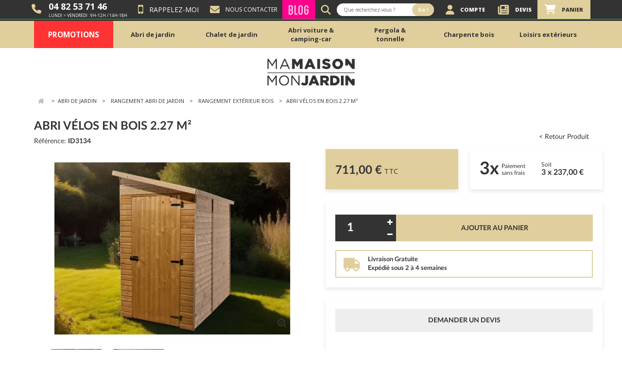

--- FILE ---
content_type: text/html; charset=utf-8
request_url: https://www.mamaisonmonjardin.com/3134-id.html
body_size: 27213
content:
<!DOCTYPE HTML> <!--[if lt IE 7]><html class="no-js lt-ie9 lt-ie8 lt-ie7" lang="fr-fr"><![endif]--> <!--[if IE 7]><html class="no-js lt-ie9 lt-ie8 ie7" lang="fr-fr"><![endif]--> <!--[if IE 8]><html class="no-js lt-ie9 ie8" lang="fr-fr"><![endif]--> <!--[if gt IE 8]><html class="no-js ie9" lang="fr-fr"><![endif]--><html lang="fr-fr"><head><meta charset="utf-8" /><title>Abri Vélos Adossable en Bois 2.27 m2 - Pas cher</title> <script data-keepinline="true">setTimeout(function() { kstgData = {"debug":0,"gtm_enabled":1,"cache_used":0,"currency":"EUR","select_item_selectors":[{"c":"article[data-id-product]","l":"a"},{"c":".ajax_block_product","l":"a.product-name,a.btn-name,a.product_img_link,a.lnk_view,a.quick-view-mobile"}],"view_item_list_dynamic":0,"add_shipping_info_btn_submit":"#checkout-delivery-btn","add_shipping_info_selectors":[{"r":".delivery_options .delivery_option","n":".delivery_option_name"}],"add_payment_info_selectors":[{"r":".payment_module","n":".payment_module a"}],"waitingTime":"0","isCheckout":0,"concatenateProductAttributeSeparator":"-","async":"aHR0cHM6Ly93d3cubWFtYWlzb25tb25qYXJkaW4uY29tL21vZHVsZS9raXhlbGx0YWcvYXN5bmM\/YWpheD0xJmlkX2N1cnJlbmN5PTE=","isOpc":0,"automaticEvent":1,"currentList":null,"currentListId":null,"ecommPagetype":"product","extraEventsBefore":["{\"event\":\"kixelltag_consent_waiting\"}"],"extraEventsAfter":["{\"event\":\"view_item\"}"],"kevent":"kixelltag_page_view","settings":{"cookie_enable":1,"cdelay":390,"tce":0,"async":"aHR0cHM6Ly93d3cubWFtYWlzb25tb25qYXJkaW4uY29tL21vZHVsZS9raXhlbGx0YWcvYXN5bmM\/YWpheD0xJmlkX2N1cnJlbmN5PTE=","is":1,"il":1,"scb":1,"wt":"0","cma":1,"ce":0},"content":{"sv":"Voir nos partenaires \u2192","sp":"\u2190 Voir les finalit\u00e9s","vacf":"Le partenaire demande son consentement pour :","tfsp":"En support de ces activit\u00e9s, ce site et nos partenaires peuvent \u00e9galement proc\u00e9der aux traitements de donn\u00e9es suivants :","valicf":"Le partenaire se repose sur son int\u00e9r\u00eat l\u00e9gitime pour :","vpt":"Politique de confidentialit\u00e9","vpmct":"En savoir plus sur les int\u00e9r\u00eats l\u00e9gitimes du partenaire","nvapp":"partenaires demandent votre consentement pour cette activit\u00e9","nvaps":"partenaire demande votre consentement pour cette activit\u00e9","nvalpp":"partenaires se reposent sur leur int\u00e9r\u00eat l\u00e9gitime pour cette activit\u00e9","nvalps":"partenaire se repose sur son int\u00e9r\u00eat l\u00e9gitime pour cette activit\u00e9","nvupp":"partenaires utilisent cette activit\u00e9","nvups":"partenaire utilise cette activit\u00e9","it":"Illustration(s) :","ptct":"Cookies techniques","ptctx":"Cette finalit\u00e9 est requise par notre site pour fonctionner normalement et ne peut pas \u00eatre d\u00e9sactiv\u00e9e.","ptcc":"REQUIS","vdplr":"jours","vdsgl":"jour","vhplr":"heures","vhsgl":"heure","vmplr":"minutes","vmsgl":"minute","vsplr":"secondes","vssgl":"seconde","vdr":"Dur\u00e9e de conservation des donn\u00e9es :","vaspf":"Finalit\u00e9s sp\u00e9cifiques :","vaf":"Fonctionnalit\u00e9s :","vasff":"Fonctionnalit\u00e9s sp\u00e9cifiques :","vdd":"Donn\u00e9es trait\u00e9es par le partenaire :","vcma":"A compter de votre derni\u00e8re interaction et pour ces activit\u00e9s, le partenaire peut utiliser des cookies stock\u00e9s pour une dur\u00e9e maximale de :","vcsm":"(voir plus)","cl":"Fermer","pcoti":"Informations sur les technologies de stockage","pcon":"Nom :","pcoty":"Type de stockage :","pcoma":"Dur\u00e9e de conservation maximale :","pcod":"Domaine :","pcoa":"Activit\u00e9s concern\u00e9es :","pcsli":"\u00e0 compter de votre derni\u00e8re interaction"},"variants":"aHR0cHM6Ly93d3cubWFtYWlzb25tb25qYXJkaW4uY29tL21vZHVsZS9raXhlbGx0YWcvdmFyaWFudHM\/YWpheD0xJmlkX2N1cnJlbmN5PTE="}; (function(w,d,s){ var f=d.getElementsByTagName(s)[0],j=d.createElement(s); j.async=true; j.src='https://www.mamaisonmonjardin.com//modules/kixelltag/views/js/kst-4.1.4.js';f.parentNode.insertBefore(j,f); })(window,document,'script'); window.dataLayer = window.dataLayer || []; function ktConsent(){dataLayer.push(arguments);} ktConsent('set', 'developer_id.dODI1OT', true); ktConsent('consent', 'default', {"ad_storage":"denied","ad_user_data":"denied","ad_personalization":"denied","analytics_storage":"denied"}); if (JSON.stringify({"ad_storage":"denied","ad_user_data":"denied","ad_personalization":"denied","analytics_storage":"denied"}) !== JSON.stringify({"ad_storage":"denied","ad_user_data":"denied","ad_personalization":"denied","analytics_storage":"denied"})) { ktConsent('consent', 'update', {"ad_storage":"denied","ad_user_data":"denied","ad_personalization":"denied","analytics_storage":"denied"}); } ktConsent('set', 'url_passthrough', true); var _KT=function(){var n=window;return{trigger:function(t,e,i){!function(t,e,i){if(void 0!==n.dataLayer){var o={event:void 0===t?"event":t};if(void 0!==e){for(const n in e)if(e.hasOwnProperty(n)){let t=e[n];o[n]=t}void 0!==i&&(o.eventTimeout=2e3,o.eventCallback=function(){document.location=i}),n.dataLayer.push(o)}}}(t,e,i)}}}(); var _K=function(){function c(e,t,n,o,i,v,a){void 0!==d.dataLayer&&((o={event:void 0===o?"kEvent":o}).eventCategory=void 0===n?"Ecommerce":n,void 0!==e&&(o.eventAction=e,"string"==typeof t&&(o.eventLabel=t),void 0!==a&&(o.eventValue=a),void 0!==i&&i&&(o.ecommerce=i),void 0!==v&&(o.eventTimeout=2e3,o.eventCallback=function(){document.location=v}),d.dataLayer.push(o),void 0!==d._mtm&&d._mtm.push(o)))}var d=window;return{t:function(e,t,n,o,i,v){c(e,t,n,o,null,i,v)},te:function(e,t,n,o,i,v,a){c(n=void 0===n?e:n,o,i,e,t,v,a)}}}(); window.kstDL = {}; window.dataLayer = window.dataLayer || []; kstDL = {"s":{"cl":"fr","cc":"EUR","pt":"product","ps":"200","pi":3134,"cm":1},"ud":{"c":0,"l":0,"guestId":11926686},"ecommerce":{"currency":"EUR","value":"711","value_tax_inc":"711","value_tax_exc":"592.5","items":[{"id":"3134","item_id":"3134","item_id_product":3134,"item_ref":"FOR\/ED1220.02","item_meta":"FOR\/ED1220.02","item_gmc":"FOR\/ED1220.02","item_ean":"3760161074346","item_name":"Abri Velos en bois 2.27 m\u00b2","item_category":"Abri de jardin","item_category2":"Rangement abri de jardin","item_category3":"Rangement exterieur bois","price":"711","price_tax_exc":"592.5","price_tax_inc":"711","quantity":1,"google_business_vertical":"retail"}]},"google_tag_params":{"enable":1,"ecomm_pagetype":"product","ecomm_prodid":"FOR\/ED1220.02","ecomm_totalvalue":711,"ecomm_category":"Rangement exterieur bois","ecomm_depth":4},"cart":{"summary":[]},"pixels":{"analytics":{"enable":1,"id":"G-KY2JBDXCG7"},"google_ads":{"enable":1,"conversion_id":"11090888238","conversion_label":"gtivCL6FoYwYEK6Mxqgp","phone_number":"04 82 53 71 46","remarketing_enable":1},"facebook":{"enable":1,"id":"867466616701942","i":"item_ref_variant","sp":"-"},"twitter":{"enable":0},"pinterest":{"enable":0},"bing":{"enable":0},"tiktok":{"enable":0},"snapchat":{"enable":0},"fathom":{"enable":0},"plausible":{"enable":0},"matomo":{"enable":0},"mautic":{"enable":0},"kelkoo":{"enable":0},"criteo":{"enable":0},"clarity":{"enable":0},"target_to_sell":{"enable":0}},"pageDepth":{"page":"product","fullDepth":{"depth1":"Abri de jardin","depth2":"Rangement abri de jardin","depth3":"Rangement exterieur bois","depth4":"Abri Velos en bois 2.27 m\u00b2"},"depth":{"value":4,"name":"Abri Velos en bois 2.27 m\u00b2"}},"kixelltag":{"vendors":"kcv:143,iab:755,atp:89","vendors_denied":"kcv:143,iab:755,atp:89"}};dataLayer.push(kstDL); (function (w, d, s, l, i) { w[l] = w[l] || []; w[l].push({'gtm.start':new Date().getTime(), event: 'gtm.js'}); var f = d.getElementsByTagName(s)[0], j = d.createElement(s), dl = l != 'dataLayer' ? '&l=' + l : ''; j.async = true; j.src = 'https://www.googletagmanager.com/gtm.js?id=' + i + dl; f.parentNode.insertBefore(j, f); })(window, document, 'script', 'dataLayer', 'GTM-FVTZ7V5'); dataLayer.push({"event":"kixelltag_consent_waiting"}); dataLayer.push({ 'event': 'kixelltag_page_view' }); dataLayer.push({"event":"view_item"}); }, 1);</script> <meta name="description" content="Abri en bois brut, pour protéger vos 2 roues ! Montage facile avec panneaux et porte latérale★★★ Prix USINE !" /><meta name="robots" content="index,follow" /><meta name="viewport" content="width=device-width, minimum-scale=0.25, maximum-scale=1.6, initial-scale=1.0" /><meta name="apple-mobile-web-app-capable" content="yes" /><link rel="icon" type="image/vnd.microsoft.icon" href="/img/favicon.ico?1757923386" /><link rel="shortcut icon" type="image/x-icon" href="/img/favicon.ico?1757923386" /><link rel="stylesheet" href="/themes/tm-bootstrap/css/bootstrap.min.css" type="text/css" media="all" /><link rel="stylesheet" href="https://static.axenet.fr/css/base.css" type="text/css" media="all" /><link rel="stylesheet" href="https://static.axenet.fr/font-glyphicons/css/glyphicons.css" type="text/css" media="all" /><link rel="stylesheet" href="https://static.axenet.fr/font-glyphicons/css/halflings.css" type="text/css" media="all" /><link rel="stylesheet" href="https://static.axenet.fr/font-glyphicons/css/social.css" type="text/css" media="all" /><link rel="stylesheet" href="/themes/tm-bootstrap/css/global.css" type="text/css" media="all" /><link rel="stylesheet" href="/themes/tm-bootstrap/css/autoload/highdpi.css" type="text/css" media="all" /><link rel="stylesheet" href="/themes/tm-bootstrap/css/autoload/owl.carousel.css" type="text/css" media="all" /><link rel="stylesheet" href="/themes/tm-bootstrap/css/autoload/owl.theme.css" type="text/css" media="all" /><link rel="stylesheet" href="/themes/tm-bootstrap/css/autoload/responsive-tables.css" type="text/css" media="all" /><link rel="stylesheet" href="/themes/tm-bootstrap/css/autoload/uniform.default.css" type="text/css" media="all" /><link rel="stylesheet" href="/js/jquery/plugins/fancybox/jquery.fancybox.css" type="text/css" media="all" /><link rel="stylesheet" href="/themes/tm-bootstrap/css/product.css" type="text/css" media="all" /><link rel="stylesheet" href="/themes/tm-bootstrap/css/print.css" type="text/css" media="print" /><link rel="stylesheet" href="/js/jquery/plugins/bxslider/jquery.bxslider.css" type="text/css" media="all" /><link rel="stylesheet" href="/modules/axecollecthomehtml/css/axecollecthomehtml.css" type="text/css" media="all" /><link rel="stylesheet" href="/themes/tm-bootstrap/css/modules/blocksearch/blocksearch.css" type="text/css" media="all" /><link rel="stylesheet" href="/js/jquery/plugins/autocomplete/jquery.autocomplete.css" type="text/css" media="all" /><link rel="stylesheet" href="/themes/tm-bootstrap/css/modules/blocknewsletter/blocknewsletter.css" type="text/css" media="all" /><link rel="stylesheet" href="/modules/axedetailshtml/css/axedetailshtml.css" type="text/css" media="all" /><link rel="stylesheet" href="/themes/tm-bootstrap/css/modules/productscategory/css/productscategory.css" type="text/css" media="all" /><link rel="stylesheet" href="/themes/tm-bootstrap/css/modules/mailalerts/mailalerts.css" type="text/css" media="all" /><link rel="stylesheet" href="/modules/bsaimmediaterecall/views/css/bsaimmediaterecall.css" type="text/css" media="all" /><link rel="stylesheet" href="/themes/tm-bootstrap/css/modules/blockcart/blockcart.css" type="text/css" media="all" /><link rel="stylesheet" href="/modules/axebloghtml/css/axebloghtml.css" type="text/css" media="all" /><link rel="stylesheet" href="/modules/pm_advancedtopmenu/views/css/pm_advancedtopmenu_base.css" type="text/css" media="all" /><link rel="stylesheet" href="/modules/pm_advancedtopmenu/views/css/pm_advancedtopmenu_product.css" type="text/css" media="all" /><link rel="stylesheet" href="/modules/pm_advancedtopmenu/views/css/pm_advancedtopmenu_global-1.css" type="text/css" media="all" /><link rel="stylesheet" href="/modules/pm_advancedtopmenu/views/css/pm_advancedtopmenu_advanced-1.css" type="text/css" media="all" /><link rel="stylesheet" href="/modules/pm_advancedtopmenu/views/css/pm_advancedtopmenu-1.css" type="text/css" media="all" /><link rel="stylesheet" href="/modules/askforaquote/views/css/front.css" type="text/css" media="all" /><link rel="stylesheet" href="/modules/askforaquote/views/css/reset.css" type="text/css" media="all" /><link rel="stylesheet" href="/themes/tm-bootstrap/css/modules/ecConfigurator/views/css/front.css" type="text/css" media="all" /><link rel="stylesheet" href="/modules/paiementadministratif/views/css/paiementadministratif.css" type="text/css" media="all" /><link rel="stylesheet" href="/themes/tm-bootstrap/css/modules/blockspecials/blockspecials.css" type="text/css" media="all" /><link rel="stylesheet" href="/modules/kixelltag/views/css/kst-design-1.css" type="text/css" media="all" /><link rel="stylesheet" href="/modules/kixelltag/views/css/kst-custom.css" type="text/css" media="all" /><link rel="stylesheet" href="/themes/tm-bootstrap/css/product_list.css" type="text/css" media="all" /><link rel="stylesheet" href="/themes/tm-bootstrap/css/modules/pm_advancedtopmenu/pm_advancedtopmenu.css" type="text/css" media="all" /><link rel="stylesheet" href="/themes/tm-bootstrap/css/look.css" type="text/css" media="all" /><link rel="stylesheet" href="/themes/tm-bootstrap/css/responsive.css" type="text/css" media="all" />   <link rel="canonical" href="https://www.mamaisonmonjardin.com/3134-id.html"><link rel="alternate" href="https://www.mamaisonmonjardin.com/3134-id.html" hreflang="fr-fr"><link rel="alternate" href="https://www.mamaisonmonjardin.com/3134-id.html" hreflang="x-default">   <script data-keepinline="true">(function(w,d,s,l,i){w[l]=w[l]||[];w[l].push({'gtm.start':new Date().getTime(),event:'gtm.js'});var f=d.getElementsByTagName(s)[0],j=d.createElement(s),dl=l!='dataLayer'?'&l='+l:'';j.async=true;j.src='https://www.googletagmanager.com/gtm.js?id='+i+dl;f.parentNode.insertBefore(j,f);})(window,document,'script','dataLayer','GTM-FVTZ7V5');</script> <link rel="stylesheet" href="https://fonts.googleapis.com/css?family=Open+Sans:400,800,700,600&amp;subset=latin,latin-ext" type="text/css" media="all" /> <!--[if IE 8]> 
<script src="https://oss.maxcdn.com/libs/html5shiv/3.7.0/html5shiv.js"></script> 
<script src="https://oss.maxcdn.com/libs/respond.js/1.3.0/respond.min.js"></script> <![endif]--><link rel="canonical" href="https://www.mamaisonmonjardin.com/3134-id.html" /></head><body id="product" class="product product-3134 product-id category-236 category-rangement-exterieur-bois hide-left-column hide-right-column lang_fr"><noscript><iframe src="https://www.googletagmanager.com/ns.html?id=GTM-FVTZ7V5&nojscript=true" height="0" width="0" style="display:none;visibility:hidden"></iframe></noscript><div id="page"><div class="header-container"> <header id="header"><div id="bandeau"><div class="container"><div class="col_1"><div class="puce_fnt_half earphone"> <span class="num"><a href="tel:0482537146">04 82 53 71 46</a></span><br /> <span class="visible-desktop">Lundi &gt; Vendredi : 9h-12h / 14h-18h</span></div></div><div class="col_1">  <div id="bsaimmediaterecall_block_header" class=""><div class="block_content bsaimmediaterecall"><div> <a href="#bsaimmediaterecall_form" class="open-bsaimmediaterecall-form btn link" title="Nous vous rappelons gratuitement"><i class="icon-mobile-phone"></i> Rappelez-moi</a></div></div></div><div style="display:none"><div id="bsaimmediaterecall_form"><form id="id_bsaimmediaterecall_form" class="form-horizontal" action="#"><div class="page-subheading">Rappellez-moi</div><div class="bsaimmediaterecall_form_content"><div id="bsaimmediaterecall_form_error" class="error" style="display:none;padding:15px 25px"><ul></ul></div><div class="bsaimmediaterecall_free_text"><p>Nous vous rappelons dans les meilleurs délais pendant les horaires d'ouverture 9h-12h et 14h-18h.</p></div><div class="clearfix"></div><hr /><div class="form-group"> <label for="callback_name" class="col-xs-12 col-sm-5">Votre nom<sup class="required">*</sup></label><div class="col-xs-12 col-sm-7"> <input id="callback_name" name="callback_name" type="text" value="" /></div></div><div class="form-group"> <label for="callback_phone aa" class="col-xs-12 col-sm-5">Votre téléphone<sup class="required">*</sup></label><div class="col-xs-12 col-sm-7"> <input id="callback_phone" name="callback_phone" type="tel" maxlength="10" pattern="[0-9]10" /></div></div><div class="form-group remarque"> <label for="callback_remarque" class="col-xs-12 col-sm-5">Remarque</label><div class="col-xs-12 col-sm-7"> <input id="callback_remarque" name="remarque" type="text" placeholder="nom@domaine.com" value="" /></div></div><input type="hidden" name="reminder_time" value="-" /><hr /><div id="bsaimmediaterecall_form_footer"><p class="fl required"><sup>*</sup> Champs obligatoires</p><p class="fr"> <button id="submitBSAImmediateRecall" class="btn button btn-primary" name="submitBSAImmediateRecall" type="submit"><span>Envoyer</span></button>&nbsp; ou&nbsp;<a class="button" href="#" onclick="$.fancybox.close();">Retour</a></p><div class="clearfix"></div></div></div></form></div></div></div><div class="col_1"><div> <a href="https://www.mamaisonmonjardin.com/nous-contacter" class="contact-header-link"> <svg xmlns="http://www.w3.org/2000/svg" width="20" height="18.75" viewBox="0 0 25 18.75"> <path id="envelope-solid" d="M2.344,64A2.344,2.344,0,0,0,.938,68.219l10.625,7.969a1.567,1.567,0,0,0,1.875,0l10.625-7.969A2.344,2.344,0,0,0,22.656,64ZM0,69.469V79.625A3.128,3.128,0,0,0,3.125,82.75h18.75A3.128,3.128,0,0,0,25,79.625V69.469L14.375,77.437a3.12,3.12,0,0,1-3.75,0Z" transform="translate(0 -64)" fill="#e0cf9c" /> </svg> <span class="visible-desktop">Nous contacter</span> </a></div></div><div class="col_1"><div class="blog"> <a href="https://www.mamaisonmonjardin.com/blog/" target="_blank"> Blog </a></div></div><div class="visible-desktop"><div id="search_block_top"><svg xmlns="http://www.w3.org/2000/svg" width="24.995" height="20" viewBox="0 0 24.995 25"> <path id="magnifying-glass-solid" d="M20.31,10.155a10.13,10.13,0,0,1-1.953,5.99l1.5,1.5,4.681,4.685a1.564,1.564,0,0,1-2.212,2.212l-6.181-6.186a10.156,10.156,0,1,1,4.164-8.2Zm-10.155,7.03a7.03,7.03,0,1,0-7.03-7.03A7.03,7.03,0,0,0,10.155,17.185Z" fill="#e0cf9c"/> </svg><form id="searchbox" method="get" action="//www.mamaisonmonjardin.com/recherche" > <input type="hidden" name="controller" value="search" /> <input type="hidden" name="orderby" value="position" /> <input type="hidden" name="orderway" value="desc" /> <input class="search_query form-control" type="text" id="search_query_top" name="search_query" placeholder="Que recherchez-vous ?" value="" /> <button type="submit" name="submit_search" class="btn btn-default button-search"> <span>Go !</span> </button></form></div></div><div class="col_4"><ul><li class="visible-desktop"> <a href="https://www.mamaisonmonjardin.com/mon-compte"> <svg xmlns="http://www.w3.org/2000/svg" width="21.875" height="20" viewBox="0 0 21.875 25"> <path id="user-solid" d="M10.938,12.5a6.25,6.25,0,1,0-6.25-6.25A6.25,6.25,0,0,0,10.938,12.5ZM8.706,14.844A8.7,8.7,0,0,0,0,23.55,1.45,1.45,0,0,0,1.45,25H20.425a1.45,1.45,0,0,0,1.45-1.45,8.7,8.7,0,0,0-8.706-8.706Z" fill="#e0cf9c" /> </svg> <span> <b>Compte</b></span> </a></li><li class="visible-desktop">  <div class="quotes_cart"> <a id="quotes-cart-link" class="col-sm-12" href="https://www.mamaisonmonjardin.com/module/askforaquote/QuotesCart" rel="nofollow"><div class="visible-desktop"> <svg xmlns="http://www.w3.org/2000/svg" width="28.571" height="20" viewBox="0 0 28.571 25"> <path id="newspaper-solid" d="M5.357,35.571A3.575,3.575,0,0,1,8.929,32H25a3.575,3.575,0,0,1,3.571,3.571V53.429A3.575,3.575,0,0,1,25,57H4.464A4.463,4.463,0,0,1,0,52.536V37.357a1.786,1.786,0,0,1,3.571,0V52.536a.893.893,0,0,0,1.786,0Zm3.571,1.339v4.464a1.336,1.336,0,0,0,1.339,1.339h6.25a1.336,1.336,0,0,0,1.339-1.339V36.911a1.336,1.336,0,0,0-1.339-1.339h-6.25A1.336,1.336,0,0,0,8.929,36.911Zm11.607-.446a.9.9,0,0,0,.893.893h2.679a.893.893,0,1,0,0-1.786H21.429A.9.9,0,0,0,20.536,36.464Zm0,5.357a.9.9,0,0,0,.893.893h2.679a.893.893,0,1,0,0-1.786H21.429A.9.9,0,0,0,20.536,41.821ZM8.929,47.179a.9.9,0,0,0,.893.893H24.107a.893.893,0,1,0,0-1.786H9.821A.9.9,0,0,0,8.929,47.179Zm0,5.357a.9.9,0,0,0,.893.893H24.107a.893.893,0,1,0,0-1.786H9.821A.9.9,0,0,0,8.929,52.536Z" transform="translate(0 -32)" fill="#e0cf9c" /> </svg></div><div class="visible-mobile"> <svg xmlns="http://www.w3.org/2000/svg" width="28.571" height="20" viewBox="0 0 28.571 25"> <path id="newspaper-solid" d="M5.357,35.571A3.575,3.575,0,0,1,8.929,32H25a3.575,3.575,0,0,1,3.571,3.571V53.429A3.575,3.575,0,0,1,25,57H4.464A4.463,4.463,0,0,1,0,52.536V37.357a1.786,1.786,0,0,1,3.571,0V52.536a.893.893,0,0,0,1.786,0Zm3.571,1.339v4.464a1.336,1.336,0,0,0,1.339,1.339h6.25a1.336,1.336,0,0,0,1.339-1.339V36.911a1.336,1.336,0,0,0-1.339-1.339h-6.25A1.336,1.336,0,0,0,8.929,36.911Zm11.607-.446a.9.9,0,0,0,.893.893h2.679a.893.893,0,1,0,0-1.786H21.429A.9.9,0,0,0,20.536,36.464Zm0,5.357a.9.9,0,0,0,.893.893h2.679a.893.893,0,1,0,0-1.786H21.429A.9.9,0,0,0,20.536,41.821ZM8.929,47.179a.9.9,0,0,0,.893.893H24.107a.893.893,0,1,0,0-1.786H9.821A.9.9,0,0,0,8.929,47.179Zm0,5.357a.9.9,0,0,0,.893.893H24.107a.893.893,0,1,0,0-1.786H9.821A.9.9,0,0,0,8.929,52.536Z" transform="translate(0 -32)" fill="#000" /> </svg></div> <span class="devis-title"> <b>Devis</b></span> <span class="ajax_quote_quantity unvisible">(0)</span> </a><div id="box-body" class="quotes_cart_block exclusive" style="display:none;"><div class="block_content col-sm-12"><div id="product-list" class="product-list"><div class="product-list-content unvisible"><div id="quotes-products" class="products row"></div><div class="quotes-cart-prices row"> <span class="col-xs-12 col-lg-6 text-right">Total :</span> <span class="quotes-cart-total col-xs-12 col-lg-6 text-right"> </span></div></div><div class="alert product-list-empty"> Aucun article au devis</div></div></div><div class="cart-buttons col-sm-12"> <a id="submit_quote2order" class="button_order_cart btn btn-default button button-small" href="#" title="Convert to cart" rel="nofollow"> <span>Convert to cart<i class="icon-chevron-right right"></i></span> </a> <a class="button_order_cart btn btn-default button button-small" href="https://www.mamaisonmonjardin.com/module/askforaquote/QuotesCart" title="Voir mon devis" rel="nofollow"> <span>Voir mon devis<i class="icon-chevron-right right"></i></span> </a></div></div></div></li><li class="cart-li"> <a href="https://www.mamaisonmonjardin.com/commande" class="shopping_cart" title="Voir mon panier" rel="nofollow"><div class="icon-blockcart"> <svg xmlns="http://www.w3.org/2000/svg" width="27.886" height="20" viewBox="0 0 27.886 25"> <path id="cart-shopping-solid" d="M0,1.172A1.169,1.169,0,0,1,1.172,0H3.394A2.735,2.735,0,0,1,5.864,1.563H25.933a1.952,1.952,0,0,1,1.885,2.461l-2,7.437a3.521,3.521,0,0,1-3.394,2.6H8.335L8.6,15.454a1.176,1.176,0,0,0,1.152.952H23.828a1.172,1.172,0,0,1,0,2.344H9.751A3.512,3.512,0,0,1,6.3,15.894L3.779,2.661a.388.388,0,0,0-.386-.317H1.172A1.169,1.169,0,0,1,0,1.172ZM6.25,22.656A2.344,2.344,0,1,1,8.594,25,2.344,2.344,0,0,1,6.25,22.656Zm16.406-2.344a2.344,2.344,0,1,1-2.344,2.344A2.344,2.344,0,0,1,22.656,20.313Z" fill="#fff"/> </svg></div> <span class="visible-desktop"> <b>Panier</b></span> <span class="ajax_cart_total unvisible"> </span> <span class="block_cart_expand unvisible">&nbsp;</span> <span class="block_cart_collapse">&nbsp;</span> </a><div id="layer_cart"><div class="clearfix"><div class="layer_cart_product col-xs-12 col-md-6"> <span class="cross" title="Fermer la fenêtre"></span><p class="title"> <i class="icon-check"></i>Produit ajouté au panier avec succès</p><div class="product-image-container layer_cart_img"></div><div class="layer_cart_product_info"> <span id="layer_cart_product_title" class="product-name"></span> <span id="layer_cart_product_attributes"></span><div> <strong class="dark">Quantité</strong> <span id="layer_cart_product_quantity"></span></div><div> <strong class="dark">Total</strong> <span id="layer_cart_product_price"></span></div></div></div><div class="layer_cart_cart col-xs-12 col-md-6"><p class="title"> <span class="ajax_cart_product_txt_s unvisible"> Il y a <span class="ajax_cart_quantity">0</span> produits dans votre panier. </span> <span class="ajax_cart_product_txt "> Il y a 1 produit dans votre panier. </span></p><div class="layer_cart_row"> <strong class="dark"> Total produits TTC </strong> <span class="ajax_block_products_total"> </span></div><div class="layer_cart_row"> <strong class="dark unvisible"> Frais de port&nbsp;TTC </strong> <span class="ajax_cart_shipping_cost unvisible"> À définir </span></div><div class="layer_cart_row"> <strong class="dark"> Total TTC </strong> <span class="ajax_block_cart_total"> </span></div><div class="button-container"> <span class="continue btn btn-default button exclusive-medium" title="Continuer mes achats"> <span> <i class="icon-chevron-left left"></i>Continuer mes achats </span> </span> <a class="btn btn-default button button-medium" href="https://www.mamaisonmonjardin.com/commande" title="Commander" rel="nofollow"> <span> Commander<i class="icon-chevron-right right"></i> </span> </a></div></div></div><div class="crossseling"></div></div><div class="layer_cart_overlay"></div></li></ul></div></div><div class="visible-mobile"><div id="search_block_top"><svg xmlns="http://www.w3.org/2000/svg" width="24.995" height="20" viewBox="0 0 24.995 25"> <path id="magnifying-glass-solid" d="M20.31,10.155a10.13,10.13,0,0,1-1.953,5.99l1.5,1.5,4.681,4.685a1.564,1.564,0,0,1-2.212,2.212l-6.181-6.186a10.156,10.156,0,1,1,4.164-8.2Zm-10.155,7.03a7.03,7.03,0,1,0-7.03-7.03A7.03,7.03,0,0,0,10.155,17.185Z" fill="#e0cf9c"/> </svg><form id="searchbox" method="get" action="//www.mamaisonmonjardin.com/recherche" > <input type="hidden" name="controller" value="search" /> <input type="hidden" name="orderby" value="position" /> <input type="hidden" name="orderway" value="desc" /> <input class="search_query form-control" type="text" id="search_query_top" name="search_query" placeholder="Que recherchez-vous ?" value="" /> <button type="submit" name="submit_search" class="btn btn-default button-search"> <span>Go !</span> </button></form></div></div></div><div class="banner"><div class="container"><div class="row"></div></div></div><div class="nav"><div class="container"><div class="row"> <nav></nav></div></div></div><div class="menu-top"><div class="container background" style="position:relative"><div class="row"><div class=""></div><div class="clear"></div><div id="_desktop_top_menu" class="adtm_menu_container "><div class="container"><div id="adtm_menu" data-open-method="1"><div id="adtm_menu_inner" class="clearfix advtm_open_on_hover"><ul id="menu"><li class="li-niveau1 advtm_menu_toggle"> <a class="a-niveau1 adtm_toggle_menu_button"><span class="advtm_menu_span adtm_toggle_menu_button_text">Menu</span></a></li><li class="li-niveau1 advtm_menu_6 menuHaveNoMobileSubMenu"> <a href="https://www.mamaisonmonjardin.com/promotions" title="Promotions" class=" a-niveau1" ><span class="advtm_menu_span advtm_menu_span_6">Promotions</span></a></li><li class="li-niveau1 advtm_menu_1 sub"> <a href="#" title="Abri de jardin" class="adtm_unclickable a-niveau1" ><span class="advtm_menu_span advtm_menu_span_1">Abri de jardin</span></a> <!--<![endif]--><!--[if lte IE 6]><table><tr><td><![endif]--><div class="adtm_sub"><table class="columnWrapTable"><tr><td class="adtm_column_wrap_td advtm_column_wrap_td_7"><div class="adtm_column_wrap advtm_column_wrap_7"><div class="adtm_column_wrap_sizer">&nbsp;</div><div class="adtm_column adtm_column_6"> <span class="column_wrap_title"> <a href="https://www.mamaisonmonjardin.com/202-abri-de-jardin" title="TOUS NOS ABRIS DE JARDIN" class="" data-type="category" data-id="202">TOUS NOS ABRIS DE JARDIN</a> </span><ul class="adtm_elements adtm_elements_6"><li class=""> <a href="https://www.mamaisonmonjardin.com/200-abri-de-jardin-metal" title="Abri de jardin m&eacute;tal" class="" data-type="category" data-id="200">Abri de jardin m&eacute;tal</a></li><li class=""> <a href="https://www.mamaisonmonjardin.com/135-abri-de-jardin-bois" title="Abri de jardin bois" class="" data-type="category" data-id="135">Abri de jardin bois</a></li><li class=""> <a href="https://www.mamaisonmonjardin.com/386-abri-de-jardin-bois-traite" title="Abri de jardin bois trait&eacute;" class="" data-type="category" data-id="386">Abri de jardin bois trait&eacute;</a></li><li class=""> <a href="https://www.mamaisonmonjardin.com/147-abri-de-jardin-en-pvc" title="Abri de jardin r&eacute;sine-PVC" class="" data-type="category" data-id="147">Abri de jardin r&eacute;sine-PVC</a></li><li class=""> <a href="https://www.mamaisonmonjardin.com/201-abri-jardin-composite" title="Abri de jardin composite" class="" data-type="category" data-id="201">Abri de jardin composite</a></li><li class=""> <a href="https://www.mamaisonmonjardin.com/270-abri-de-jardin-premium" title="Abri de jardin premium" class="" data-type="category" data-id="270">Abri de jardin premium</a></li><li class=""> <a href="https://www.mamaisonmonjardin.com/271-abri-de-jardin-avec-auvent" title="Abri de jardin avec auvent" class="" data-type="category" data-id="271">Abri de jardin avec auvent</a></li></ul></div></div></td><td class="adtm_column_wrap_td advtm_column_wrap_td_13"><div class="adtm_column_wrap advtm_column_wrap_13"><div class="adtm_column_wrap_sizer">&nbsp;</div><div class="adtm_column adtm_column_11"> <span class="column_wrap_title"> <a href="https://www.mamaisonmonjardin.com/217-rangement-abri-de-jardin" title="TOUS NOS ABRIS RANGEMENT" class="" data-type="category" data-id="217">TOUS NOS ABRIS RANGEMENT</a> </span><ul class="adtm_elements adtm_elements_11"><li class=""> <a href="https://www.mamaisonmonjardin.com/235-rangement-exterieur-metal" title="Rangement m&eacute;tal" class="" data-type="category" data-id="235">Rangement m&eacute;tal</a></li><li class=""> <a href="https://www.mamaisonmonjardin.com/236-rangement-exterieur-bois" title="Rangement bois" class="" data-type="category" data-id="236">Rangement bois</a></li><li class=""> <a href="https://www.mamaisonmonjardin.com/237-armoire-resine-jardin" title="Rangement r&eacute;sine et PVC" class="" data-type="category" data-id="237">Rangement r&eacute;sine et PVC</a></li><li class=""> <a href="https://www.mamaisonmonjardin.com/391-rangement-exterieur-toile" title="Rangement toile" class="" data-type="category" data-id="391">Rangement toile</a></li></ul></div></div></td><td class="adtm_column_wrap_td advtm_column_wrap_td_14"><div class="adtm_column_wrap advtm_column_wrap_14"><div class="adtm_column_wrap_sizer">&nbsp;</div><div class="adtm_column adtm_column_12"> <span class="column_wrap_title"> <a href="#" title="PROS ET PARTICULIERS" class="adtm_unclickable" data-type="category" data-id="238">PROS ET PARTICULIERS</a> </span><ul class="adtm_elements adtm_elements_12"><li class=""> <a href="https://www.mamaisonmonjardin.com/238-abri-buches" title="Abri b&ucirc;ches" class="" data-type="category" data-id="238">Abri b&ucirc;ches</a></li><li class=""> <a href="https://www.mamaisonmonjardin.com/387-abri-fumeur" title="Abri fumeur" class="" data-type="category" data-id="387">Abri fumeur</a></li><li class=""> <a href="https://www.mamaisonmonjardin.com/390-abri-velos" title="ABRI VELOS" class="" data-type="category" data-id="390">ABRI VELOS</a></li></ul></div></div></td><td class="adtm_column_wrap_td advtm_column_wrap_td_15"><div class="adtm_column_wrap advtm_column_wrap_15"><div class="adtm_column_wrap_sizer">&nbsp;</div><div class="adtm_column adtm_column_28"> <span class="column_wrap_title"> <a href="https://www.mamaisonmonjardin.com/202-abri-de-jardin" title="" class="" ><img src="//www.mamaisonmonjardin.com/modules/pm_advancedtopmenu/column_icons/28-fr.jpg" alt="" title="" class="adtm_menu_icon img-responsive img-fluid" /></a> </span></div></div></td></tr></table></div> <!--[if lte IE 6]></td></tr></table></a><![endif]--></li><li class="li-niveau1 advtm_menu_2 sub"> <a href="#" title="Chalet de jardin" class="adtm_unclickable a-niveau1" ><span class="advtm_menu_span advtm_menu_span_2">Chalet de jardin</span></a> <!--<![endif]--><!--[if lte IE 6]><table><tr><td><![endif]--><div class="adtm_sub"><table class="columnWrapTable"><tr><td class="adtm_column_wrap_td advtm_column_wrap_td_3"><div class="adtm_column_wrap advtm_column_wrap_3"><div class="adtm_column_wrap_sizer">&nbsp;</div><div class="adtm_column adtm_column_1"> <span class="column_wrap_title"> <a href="https://www.mamaisonmonjardin.com/254-chalet-de-jardin" title="TOUS NOS CHALETS DE JARDIN" class="" data-type="category" data-id="254">TOUS NOS CHALETS DE JARDIN</a> </span><ul class="adtm_elements adtm_elements_1"><li class=""> <span data-href="aHR0cHM6Ly93d3cubWFtYWlzb25tb25qYXJkaW4uY29tLzI1NS1tYWlzb24tZGUtamFyZGlu" title="Maison de jardin" class="" data-type="category" data-id="255">Maison de jardin</span></li><li class=""> <span data-href="aHR0cHM6Ly93d3cubWFtYWlzb25tb25qYXJkaW4uY29tLzMwMC1jaGFsZXQtZGVzaWdu" title="CHALET DESIGN" class="" data-type="category" data-id="300">CHALET DESIGN</span></li><li class=""> <span data-href="aHR0cHM6Ly93d3cubWFtYWlzb25tb25qYXJkaW4uY29tLzI5OS1jaGFsZXQtY291bnRyeQ==" title="CHALET COUNTRY" class="" data-type="category" data-id="299">CHALET COUNTRY</span></li><li class=""> <span data-href="aHR0cHM6Ly93d3cubWFtYWlzb25tb25qYXJkaW4uY29tLzMwMS1jaGFsZXQtZ3Jhbmdl" title="CHALET GRANGE" class="" data-type="category" data-id="301">CHALET GRANGE</span></li><li class=""> <span data-href="aHR0cHM6Ly93d3cubWFtYWlzb25tb25qYXJkaW4uY29tLzMwMi1jaGFsZXQtbG9pc2lycw==" title="CHALET LOISIRS" class="" data-type="category" data-id="302">CHALET LOISIRS</span></li><li class=""> <span data-href="aHR0cHM6Ly93d3cubWFtYWlzb25tb25qYXJkaW4uY29tLzMwMy1jaGFsZXQtcnVyYWw=" title="CHALET RURAL" class="" data-type="category" data-id="303">CHALET RURAL</span></li><li class=""> <span data-href="aHR0cHM6Ly93d3cubWFtYWlzb25tb25qYXJkaW4uY29tLzMwNC1jaGFsZXQtbWFpc29u" title="CHALET MAISON" class="" data-type="category" data-id="304">CHALET MAISON</span></li></ul></div></div></td><td class="adtm_column_wrap_td advtm_column_wrap_td_23"><div class="adtm_column_wrap advtm_column_wrap_23"><div class="adtm_column_wrap_sizer">&nbsp;</div><div class="adtm_column adtm_column_34"> <span class="column_wrap_title"> <a href="https://www.mamaisonmonjardin.com/256-bureaux-de-jardin" title="TOUS NOS BUREAUX DE JARDIN" class="" data-type="category" data-id="256">TOUS NOS BUREAUX DE JARDIN</a> </span><ul class="adtm_elements adtm_elements_34"><li class=""> <span data-href="aHR0cHM6Ly93d3cubWFtYWlzb25tb25qYXJkaW4uY29tLzMxOC1idXJlYXUtZGUtamFyZGlu" title="Bureau de jardin en kit" class="" data-type="category" data-id="318">Bureau de jardin en kit</span></li><li class=""> <span data-href="aHR0cHM6Ly93d3cubWFtYWlzb25tb25qYXJkaW4uY29tLzMwOS1idXJlYXUtZGUtamFyZGluLWRlc2lnbg==" title="Bureau de jardin design" class="" data-type="category" data-id="309">Bureau de jardin design</span></li><li class=""> <span data-href="aHR0cHM6Ly93d3cubWFtYWlzb25tb25qYXJkaW4uY29tLzMxMC1idXJlYXUtcG91ci1lbGxl" title="BUREAU POUR &quot;ELLE&quot;" class="" data-type="category" data-id="310">BUREAU POUR &quot;ELLE&quot;</span></li></ul></div></div></td><td class="adtm_column_wrap_td advtm_column_wrap_td_11"><div class="adtm_column_wrap advtm_column_wrap_11"><div class="adtm_column_wrap_sizer">&nbsp;</div><div class="adtm_column adtm_column_26"> <span class="column_wrap_title"> <a href="https://www.mamaisonmonjardin.com/265-pool-house" title="TOUS NOS POOL HOUSE" class="" data-type="category" data-id="265">TOUS NOS POOL HOUSE</a> </span><ul class="adtm_elements adtm_elements_26"><li class=""> <span data-href="aHR0cHM6Ly93d3cubWFtYWlzb25tb25qYXJkaW4uY29tLzMwNS1hYnJpLWxvaXNpcnM=" title="ABRI LOISIRS" class="" data-type="category" data-id="305">ABRI LOISIRS</span></li><li class=""> <span data-href="aHR0cHM6Ly93d3cubWFtYWlzb25tb25qYXJkaW4uY29tLzMwNi1hYnJpLWRldGVudGU=" title="ABRI D&Eacute;TENTE" class="" data-type="category" data-id="306">ABRI D&Eacute;TENTE</span></li><li class=""> <span data-href="aHR0cHM6Ly93d3cubWFtYWlzb25tb25qYXJkaW4uY29tLzMwNy1hYnJpLXNhbG9u" title="Salon d'hiver" class="" data-type="category" data-id="307">Salon d'hiver</span></li><li class=""> <span data-href="aHR0cHM6Ly93d3cubWFtYWlzb25tb25qYXJkaW4uY29tLzI1Ny1wb29sLWhvdXNlLWJvaXM=" title="Pool house bois" class="" data-type="category" data-id="257">Pool house bois</span></li><li class=""> <span data-href="aHR0cHM6Ly93d3cubWFtYWlzb25tb25qYXJkaW4uY29tLzI1OC1wb29sLWhvdXNlLW1ldGFs" title="Pool house aluminium" class="" data-type="category" data-id="258">Pool house aluminium</span></li><li class=""> <span data-href="aHR0cHM6Ly93d3cubWFtYWlzb25tb25qYXJkaW4uY29tLzI1OS1wb29sLWhvdXNlLWNvbXBvc2l0ZQ==" title="Pool house composite" class="" data-type="category" data-id="259">Pool house composite</span></li></ul></div></div></td><td class="adtm_column_wrap_td advtm_column_wrap_td_12"><div class="adtm_column_wrap advtm_column_wrap_12"><div class="adtm_column_wrap_sizer">&nbsp;</div><div class="adtm_column adtm_column_27"> <span class="column_wrap_title"> <a href="https://www.mamaisonmonjardin.com/254-chalet-de-jardin" title="" class="" ><img src="//www.mamaisonmonjardin.com/modules/pm_advancedtopmenu/column_icons/27-fr.jpg" alt="" title="" class="adtm_menu_icon img-responsive img-fluid" /></a> </span></div></div></td></tr></table></div> <!--[if lte IE 6]></td></tr></table></a><![endif]--></li><li class="li-niveau1 advtm_menu_3 sub"> <a href="#" title="Abri voiture &amp; camping-car" class="adtm_unclickable a-niveau1" ><span class="advtm_menu_span advtm_menu_span_3">Abri voiture &amp; camping-car</span></a> <!--<![endif]--><!--[if lte IE 6]><table><tr><td><![endif]--><div class="adtm_sub"><table class="columnWrapTable"><tr><td class="adtm_column_wrap_td advtm_column_wrap_td_4"><div class="adtm_column_wrap advtm_column_wrap_4"><div class="adtm_column_wrap_sizer">&nbsp;</div><div class="adtm_column adtm_column_2"> <span class="column_wrap_title"> <a href="https://www.mamaisonmonjardin.com/207-abri-garage" title="TOUS NOS GARAGES" class="" data-type="category" data-id="207">TOUS NOS GARAGES</a> </span><ul class="adtm_elements adtm_elements_2"><li class=""> <span data-href="aHR0cHM6Ly93d3cubWFtYWlzb25tb25qYXJkaW4uY29tLzQ4LWdhcmFnZS1ib2lz" title="Garage bois" class="" data-type="category" data-id="48">Garage bois</span></li><li class=""> <span data-href="aHR0cHM6Ly93d3cubWFtYWlzb25tb25qYXJkaW4uY29tLzQ5LWdhcmFnZS1tZXRhbA==" title="Garage m&eacute;tal" class="" data-type="category" data-id="49">Garage m&eacute;tal</span></li><li class=""> <span data-href="aHR0cHM6Ly93d3cubWFtYWlzb25tb25qYXJkaW4uY29tLzM5Mi1nYXJhZ2UtdG9pbGU=" title="GARAGE TOILE" class="" data-type="category" data-id="392">GARAGE TOILE</span></li></ul></div></div></td><td class="adtm_column_wrap_td advtm_column_wrap_td_8"><div class="adtm_column_wrap advtm_column_wrap_8"><div class="adtm_column_wrap_sizer">&nbsp;</div><div class="adtm_column adtm_column_7"> <span class="column_wrap_title"> <a href="https://www.mamaisonmonjardin.com/208-carport-abri-voiture" title="TOUS NOS CARPORTS" class="" data-type="category" data-id="208">TOUS NOS CARPORTS</a> </span><ul class="adtm_elements adtm_elements_7"><li class=""> <span data-href="aHR0cHM6Ly93d3cubWFtYWlzb25tb25qYXJkaW4uY29tLzU1LWFicmktdm9pdHVyZS1tZXRhbA==" title="Carport m&eacute;tal-alu" class="" data-type="category" data-id="55">Carport m&eacute;tal-alu</span></li><li class=""> <span data-href="aHR0cHM6Ly93d3cubWFtYWlzb25tb25qYXJkaW4uY29tLzU0LWFicmktdm9pdHVyZS1ib2lz" title="Carport bois" class="" data-type="category" data-id="54">Carport bois</span></li></ul></div></div></td><td class="adtm_column_wrap_td advtm_column_wrap_td_9"><div class="adtm_column_wrap advtm_column_wrap_9"><div class="adtm_column_wrap_sizer">&nbsp;</div><div class="adtm_column adtm_column_8"> <span class="column_wrap_title"> <a href="https://www.mamaisonmonjardin.com/210-abri-camping-car" title="TOUS NOS ABRIS CAMPING-CAR" class="" data-type="category" data-id="210">TOUS NOS ABRIS CAMPING-CAR</a> </span><ul class="adtm_elements adtm_elements_8"><li class=""> <span data-href="aHR0cHM6Ly93d3cubWFtYWlzb25tb25qYXJkaW4uY29tLzI2OS1hYnJpLWNhbXBpbmctY2FyLWFsdQ==" title="Abri camping-car alu" class="" data-type="category" data-id="269">Abri camping-car alu</span></li><li class=""> <span data-href="aHR0cHM6Ly93d3cubWFtYWlzb25tb25qYXJkaW4uY29tLzI2OC1hYnJpLWNhbXBpbmctY2FyLWJvaXM=" title="Abri camping-car bois" class="" data-type="category" data-id="268">Abri camping-car bois</span></li></ul></div></div></td><td class="adtm_column_wrap_td advtm_column_wrap_td_27"><div class="adtm_column_wrap advtm_column_wrap_27"><div class="adtm_column_wrap_sizer">&nbsp;</div><div class="adtm_column adtm_column_25"> <span class="column_wrap_title"> <a href="https://www.mamaisonmonjardin.com/204-carport-abri-camping-car" title="" class="" ><img src="//www.mamaisonmonjardin.com/modules/pm_advancedtopmenu/column_icons/25-fr.jpg" alt="" title="" class="adtm_menu_icon img-responsive img-fluid" /></a> </span></div></div></td></tr></table></div> <!--[if lte IE 6]></td></tr></table></a><![endif]--></li><li class="li-niveau1 advtm_menu_4 sub"> <a href="#" title="Pergola &amp; tonnelle" class="adtm_unclickable a-niveau1" ><span class="advtm_menu_span advtm_menu_span_4">Pergola &amp; tonnelle</span></a> <!--<![endif]--><!--[if lte IE 6]><table><tr><td><![endif]--><div class="adtm_sub"><table class="columnWrapTable"><tr><td class="adtm_column_wrap_td advtm_column_wrap_td_24"><div class="adtm_column_wrap advtm_column_wrap_24"><div class="adtm_column_wrap_sizer">&nbsp;</div><div class="adtm_column adtm_column_21"> <span class="column_wrap_title"> <a href="https://www.mamaisonmonjardin.com/214-tonnelle-pergola" title="TOUTES NOS PERGOLAS" class="" data-type="category" data-id="214">TOUTES NOS PERGOLAS</a> </span><ul class="adtm_elements adtm_elements_21"><li class=""> <span data-href="aHR0cHM6Ly93d3cubWFtYWlzb25tb25qYXJkaW4uY29tLzIzOS1wZXJnb2xhLWJpb2NsaW1hdGlxdWU=" title="Pergola bioclimatique" class="" data-type="category" data-id="239">Pergola bioclimatique</span></li><li class=""> <span data-href="aHR0cHM6Ly93d3cubWFtYWlzb25tb25qYXJkaW4uY29tLzM4OC1wZXJnb2xhLWJpb2NsaW1hdGlxdWUtYWRvc3NlZQ==" title="Pergola bioclimatique adoss&eacute;e" class="" data-type="category" data-id="388">Pergola bioclimatique adoss&eacute;e</span></li><li class=""> <span data-href="aHR0cHM6Ly93d3cubWFtYWlzb25tb25qYXJkaW4uY29tLzM4OS1wZXJnb2xhLWJpb2NsaW1hdGlxdWUtbW90b3Jpc2Vl" title="Pergola bioclimatique motoris&eacute;e" class="" data-type="category" data-id="389">Pergola bioclimatique motoris&eacute;e</span></li><li class=""> <span data-href="aHR0cHM6Ly93d3cubWFtYWlzb25tb25qYXJkaW4uY29tLzIxNS1wZXJnb2xhLWJvaXM=" title="Pergola bois" class="" data-type="category" data-id="215">Pergola bois</span></li></ul></div></div></td><td class="adtm_column_wrap_td advtm_column_wrap_td_6"><div class="adtm_column_wrap advtm_column_wrap_6"><div class="adtm_column_wrap_sizer">&nbsp;</div><div class="adtm_column adtm_column_5"> <span class="column_wrap_title"> <a href="https://www.mamaisonmonjardin.com/211-abri-terrasse" title="TOUS NOS ABRIS TERRASSE" class="" data-type="category" data-id="211">TOUS NOS ABRIS TERRASSE</a> </span><ul class="adtm_elements adtm_elements_5"><li class=""> <span data-href="aHR0cHM6Ly93d3cubWFtYWlzb25tb25qYXJkaW4uY29tLzIzMS1hYnJpLXRlcnJhc3NlLWJvaXM=" title="Abri terrasse bois" class="" data-type="category" data-id="231">Abri terrasse bois</span></li><li class=""> <span data-href="aHR0cHM6Ly93d3cubWFtYWlzb25tb25qYXJkaW4uY29tLzIxMi10b2l0LXRlcnJhc3NlLWFsdS1kaXNjb3VudA==" title="Abri terrasse alu" class="" data-type="category" data-id="212">Abri terrasse alu</span></li></ul></div></div></td><td class="adtm_column_wrap_td advtm_column_wrap_td_25"><div class="adtm_column_wrap advtm_column_wrap_25"><div class="adtm_column_wrap_sizer">&nbsp;</div><div class="adtm_column adtm_column_24"> <span class="column_wrap_title"> <a href="#" title="ET C'EST PAS FINI !" class="adtm_unclickable" >ET C'EST PAS FINI !</a> </span><ul class="adtm_elements adtm_elements_24"><li class=""> <span data-href="aHR0cHM6Ly93d3cubWFtYWlzb25tb25qYXJkaW4uY29tLzI0MC1raW9zcXVlLWphcmRpbg==" title="Kiosque jardin" class="" data-type="category" data-id="240">Kiosque jardin</span></li><li class=""> <span data-href="aHR0cHM6Ly93d3cubWFtYWlzb25tb25qYXJkaW4uY29tLzMxNy1wYXZpbGxvbi1kZS1qYXJkaW4=" title="Pavillon de jardin" class="" data-type="category" data-id="317">Pavillon de jardin</span></li><li class=""> <span data-href="aHR0cHM6Ly93d3cubWFtYWlzb25tb25qYXJkaW4uY29tLzIxNi10b25uZWxsZS1hbHVtaW5pdW0=" title="Tonnelle aluminium" class="" data-type="category" data-id="216">Tonnelle aluminium</span></li></ul></div></div></td><td class="adtm_column_wrap_td advtm_column_wrap_td_26"><div class="adtm_column_wrap advtm_column_wrap_26"><div class="adtm_column_wrap_sizer">&nbsp;</div><div class="adtm_column adtm_column_30"> <span class="column_wrap_title"> <a href="https://www.mamaisonmonjardin.com/214-tonnelle-pergola" title="" class="" ><img src="//www.mamaisonmonjardin.com/modules/pm_advancedtopmenu/column_icons/30-fr.jpg" alt="" title="" class="adtm_menu_icon img-responsive img-fluid" /></a> </span></div></div></td></tr></table></div> <!--[if lte IE 6]></td></tr></table></a><![endif]--></li><li class="li-niveau1 advtm_menu_9 sub"> <a href="#" title="Charpente bois" class="adtm_unclickable a-niveau1" ><span class="advtm_menu_span advtm_menu_span_9">Charpente bois</span></a> <!--<![endif]--><!--[if lte IE 6]><table><tr><td><![endif]--><div class="adtm_sub"><table class="columnWrapTable"><tr><td class="adtm_column_wrap_td advtm_column_wrap_td_16"><div class="adtm_column_wrap advtm_column_wrap_16"><div class="adtm_column_wrap_sizer">&nbsp;</div><div class="adtm_column adtm_column_16"> <span class="column_wrap_title"> <a href="https://www.mamaisonmonjardin.com/279-ossature-bois-en-kit" title="OSSATURE BOIS EN KIT" class=" a-multiline" data-type="category" data-id="279">OSSATURE BOIS <br /> EN KIT</a> </span><ul class="adtm_elements adtm_elements_16"><li class=""> <span data-href="aHR0cHM6Ly93d3cubWFtYWlzb25tb25qYXJkaW4uY29tLzI0Mi1vc3NhdHVyZS1ib2lzLXRvaXQtcGxhdA==" title="Ossature bois toit plat" class="" data-type="category" data-id="242">Ossature bois toit plat</span></li><li class=""> <span data-href="aHR0cHM6Ly93d3cubWFtYWlzb25tb25qYXJkaW4uY29tLzI0My1vc3NhdHVyZS1ib2lzLW1vbm9wZW50ZQ==" title="Ossature bois monopente" class="" data-type="category" data-id="243">Ossature bois monopente</span></li><li class=""> <span data-href="aHR0cHM6Ly93d3cubWFtYWlzb25tb25qYXJkaW4uY29tLzI0NC1vc3NhdHVyZS1ib2lzLTItcGVudGVz" title="Ossature bois 2 pentes " class="" data-type="category" data-id="244">Ossature bois 2 pentes </span></li><li class=""> <span data-href="aHR0cHM6Ly93d3cubWFtYWlzb25tb25qYXJkaW4uY29tLzI3My1vc3NhdHVyZS1ib2lzLTItcGVudGVzLWFzeW1ldHJpcXVlcw==" title="Ossature bois 2 pentes asym&eacute;triques " class="" data-type="category" data-id="273">Ossature bois 2 pentes asym&eacute;triques </span></li></ul></div></div></td><td class="adtm_column_wrap_td advtm_column_wrap_td_17"><div class="adtm_column_wrap advtm_column_wrap_17"><div class="adtm_column_wrap_sizer">&nbsp;</div><div class="adtm_column adtm_column_33"> <span class="column_wrap_title"> <a href="https://www.mamaisonmonjardin.com/278-charpente-bois-en-kit-traditionnelle-en-promo-" title="CHARPENTE BOIS EN KIT TRADITIONNELLE " class="" data-type="category" data-id="278">CHARPENTE BOIS EN KIT TRADITIONNELLE </a> </span><ul class="adtm_elements adtm_elements_33"><li class=""> <span data-href="aHR0cHM6Ly93d3cubWFtYWlzb25tb25qYXJkaW4uY29tLzI3NS1jaGFycGVudGUtYm9pcy1tb25vcGVudGU=" title="Charpente bois monopente" class="" data-type="category" data-id="275">Charpente bois monopente</span></li><li class=""> <span data-href="aHR0cHM6Ly93d3cubWFtYWlzb25tb25qYXJkaW4uY29tLzI3Ni1jaGFycGVudGUtYm9pcy0yLXBlbnRlcw==" title="Charpente bois 2 pentes" class="" data-type="category" data-id="276">Charpente bois 2 pentes</span></li><li class=""> <span data-href="aHR0cHM6Ly93d3cubWFtYWlzb25tb25qYXJkaW4uY29tLzI3Ny1jaGFycGVudGUtYm9pcy0yLXBlbnRlcy1hc3ltZXRyaXF1ZXM=" title="Charpente bois 2 pentes asym&eacute;triques " class="" data-type="category" data-id="277">Charpente bois 2 pentes asym&eacute;triques </span></li><li class=""> <span data-href="aHR0cHM6Ly93d3cubWFtYWlzb25tb25qYXJkaW4uY29tLzI4MC1jaGFycGVudGUtYm9pcy00LXBhbnMtZXQtcGx1cw==" title="Charpente bois 4 pans et plus" class="" data-type="category" data-id="280">Charpente bois 4 pans et plus</span></li></ul></div></div></td><td class="adtm_column_wrap_td advtm_column_wrap_td_18"><div class="adtm_column_wrap advtm_column_wrap_18"><div class="adtm_column_wrap_sizer">&nbsp;</div></div></td><td class="adtm_column_wrap_td advtm_column_wrap_td_28"><div class="adtm_column_wrap advtm_column_wrap_28"><div class="adtm_column_wrap_sizer">&nbsp;</div><div class="adtm_column adtm_column_32"> <span class="column_wrap_title"> <a href="#" title="" class="adtm_unclickable" ><img src="//www.mamaisonmonjardin.com/modules/pm_advancedtopmenu/column_icons/32-fr.jpg" alt="" title="" class="adtm_menu_icon img-responsive img-fluid" /></a> </span></div></div></td></tr></table></div> <!--[if lte IE 6]></td></tr></table></a><![endif]--></li><li class="li-niveau1 advtm_menu_5 sub"> <a href="#" title="Loisirs ext&eacute;rieurs" class="adtm_unclickable a-niveau1" ><span class="advtm_menu_span advtm_menu_span_5">Loisirs ext&eacute;rieurs</span></a> <!--<![endif]--><!--[if lte IE 6]><table><tr><td><![endif]--><div class="adtm_sub"><table class="columnWrapTable"><tr><td class="adtm_column_wrap_td advtm_column_wrap_td_5"><div class="adtm_column_wrap advtm_column_wrap_5"><div class="adtm_column_wrap_sizer">&nbsp;</div><div class="adtm_column adtm_column_4"> <span class="column_wrap_title"> <a href="https://www.mamaisonmonjardin.com/247-loisirs-exterieurs" title="JEUX POUR ENFANTS" class="" data-type="category" data-id="247">JEUX POUR ENFANTS</a> </span><ul class="adtm_elements adtm_elements_4"><li class=""> <span data-href="aHR0cHM6Ly93d3cubWFtYWlzb25tb25qYXJkaW4uY29tLzI0OC1tYWlzb25uZXR0ZS1lbmZhbnQ=" title="Maisonnette enfant" class="" data-type="category" data-id="248">Maisonnette enfant</span></li><li class=""> <span data-href="aHR0cHM6Ly93d3cubWFtYWlzb25tb25qYXJkaW4uY29tLzI0OS1wb3J0aXF1ZS1kZS1qZXV4" title="Portique de jeux" class="" data-type="category" data-id="249">Portique de jeux</span></li></ul></div></div></td><td class="adtm_column_wrap_td advtm_column_wrap_td_20"><div class="adtm_column_wrap advtm_column_wrap_20"><div class="adtm_column_wrap_sizer">&nbsp;</div><div class="adtm_column adtm_column_35"> <span class="column_wrap_title"> <a href="https://www.mamaisonmonjardin.com/324-amenager-son-jardin" title="AMENAGER SON JARDIN" class="" data-type="category" data-id="324">AMENAGER SON JARDIN</a> </span><ul class="adtm_elements adtm_elements_35"><li class=""> <span data-href="aHR0cHM6Ly93d3cubWFtYWlzb25tb25qYXJkaW4uY29tLzMyNS1tb2JpbGllci1kZS1qYXJkaW4=" title="MOBILIER DE JARDIN" class="" data-type="category" data-id="325">MOBILIER DE JARDIN</span></li><li class=""> <span data-href="aHR0cHM6Ly93d3cubWFtYWlzb25tb25qYXJkaW4uY29tLzMyNi1jb21wb3N0ZXVy" title="COMPOSTEUR" class="" data-type="category" data-id="326">COMPOSTEUR</span></li></ul></div></div></td><td class="adtm_column_wrap_td advtm_column_wrap_td_21"><div class="adtm_column_wrap advtm_column_wrap_21"><div class="adtm_column_wrap_sizer">&nbsp;</div></div></td><td class="adtm_column_wrap_td advtm_column_wrap_td_22"><div class="adtm_column_wrap advtm_column_wrap_22"><div class="adtm_column_wrap_sizer">&nbsp;</div><div class="adtm_column adtm_column_19"> <span class="column_wrap_title"> <a href="https://www.mamaisonmonjardin.com/247-loisirs-exterieurs" title="" class="" ><img src="//www.mamaisonmonjardin.com/modules/pm_advancedtopmenu/column_icons/19-fr.jpg" alt="" title="" class="adtm_menu_icon img-responsive img-fluid" /></a> </span></div></div></td></tr></table></div> <!--[if lte IE 6]></td></tr></table></a><![endif]--></li><li class="li-niveau1 advtm_menu_10 advtm_hide_desktop menuHaveNoMobileSubMenu"> <a href="https://www.mamaisonmonjardin.com/blog/" title="Blog" target="_blank" class=" a-niveau1" ><span class="advtm_menu_span advtm_menu_span_10">Blog</span></a></li></ul></div></div></div></div><div></div><div class="header-flex"><div id="header_logo"> <a href="https://www.mamaisonmonjardin.com/" title="MaMaisonMonJardin.Com"> <img class="logo img-responsive" src="https://www.mamaisonmonjardin.com/themes/tm-bootstrap/img/logo.jpg" alt="MaMaisonMonJardin.Com" /> </a></div><div class="visible-mobile"><ul class="ul-mobile-menu"><li> <a href="https://www.mamaisonmonjardin.com/mon-compte"> <svg xmlns="http://www.w3.org/2000/svg" width="21.875" height="20" viewBox="0 0 21.875 25"> <path id="user-solid" d="M10.938,12.5a6.25,6.25,0,1,0-6.25-6.25A6.25,6.25,0,0,0,10.938,12.5ZM8.706,14.844A8.7,8.7,0,0,0,0,23.55,1.45,1.45,0,0,0,1.45,25H20.425a1.45,1.45,0,0,0,1.45-1.45,8.7,8.7,0,0,0-8.706-8.706Z" fill="#000000" /> </svg> </a></li><li>  <div class="quotes_cart"> <a id="quotes-cart-link" class="col-sm-12" href="https://www.mamaisonmonjardin.com/module/askforaquote/QuotesCart" rel="nofollow"><div class="visible-desktop"> <svg xmlns="http://www.w3.org/2000/svg" width="28.571" height="20" viewBox="0 0 28.571 25"> <path id="newspaper-solid" d="M5.357,35.571A3.575,3.575,0,0,1,8.929,32H25a3.575,3.575,0,0,1,3.571,3.571V53.429A3.575,3.575,0,0,1,25,57H4.464A4.463,4.463,0,0,1,0,52.536V37.357a1.786,1.786,0,0,1,3.571,0V52.536a.893.893,0,0,0,1.786,0Zm3.571,1.339v4.464a1.336,1.336,0,0,0,1.339,1.339h6.25a1.336,1.336,0,0,0,1.339-1.339V36.911a1.336,1.336,0,0,0-1.339-1.339h-6.25A1.336,1.336,0,0,0,8.929,36.911Zm11.607-.446a.9.9,0,0,0,.893.893h2.679a.893.893,0,1,0,0-1.786H21.429A.9.9,0,0,0,20.536,36.464Zm0,5.357a.9.9,0,0,0,.893.893h2.679a.893.893,0,1,0,0-1.786H21.429A.9.9,0,0,0,20.536,41.821ZM8.929,47.179a.9.9,0,0,0,.893.893H24.107a.893.893,0,1,0,0-1.786H9.821A.9.9,0,0,0,8.929,47.179Zm0,5.357a.9.9,0,0,0,.893.893H24.107a.893.893,0,1,0,0-1.786H9.821A.9.9,0,0,0,8.929,52.536Z" transform="translate(0 -32)" fill="#e0cf9c" /> </svg></div><div class="visible-mobile"> <svg xmlns="http://www.w3.org/2000/svg" width="28.571" height="20" viewBox="0 0 28.571 25"> <path id="newspaper-solid" d="M5.357,35.571A3.575,3.575,0,0,1,8.929,32H25a3.575,3.575,0,0,1,3.571,3.571V53.429A3.575,3.575,0,0,1,25,57H4.464A4.463,4.463,0,0,1,0,52.536V37.357a1.786,1.786,0,0,1,3.571,0V52.536a.893.893,0,0,0,1.786,0Zm3.571,1.339v4.464a1.336,1.336,0,0,0,1.339,1.339h6.25a1.336,1.336,0,0,0,1.339-1.339V36.911a1.336,1.336,0,0,0-1.339-1.339h-6.25A1.336,1.336,0,0,0,8.929,36.911Zm11.607-.446a.9.9,0,0,0,.893.893h2.679a.893.893,0,1,0,0-1.786H21.429A.9.9,0,0,0,20.536,36.464Zm0,5.357a.9.9,0,0,0,.893.893h2.679a.893.893,0,1,0,0-1.786H21.429A.9.9,0,0,0,20.536,41.821ZM8.929,47.179a.9.9,0,0,0,.893.893H24.107a.893.893,0,1,0,0-1.786H9.821A.9.9,0,0,0,8.929,47.179Zm0,5.357a.9.9,0,0,0,.893.893H24.107a.893.893,0,1,0,0-1.786H9.821A.9.9,0,0,0,8.929,52.536Z" transform="translate(0 -32)" fill="#000" /> </svg></div> <span class="devis-title"> <b>Devis</b></span> <span class="ajax_quote_quantity unvisible">(0)</span> </a><div id="box-body" class="quotes_cart_block exclusive" style="display:none;"><div class="block_content col-sm-12"><div id="product-list" class="product-list"><div class="product-list-content unvisible"><div id="quotes-products" class="products row"></div><div class="quotes-cart-prices row"> <span class="col-xs-12 col-lg-6 text-right">Total :</span> <span class="quotes-cart-total col-xs-12 col-lg-6 text-right"> </span></div></div><div class="alert product-list-empty"> Aucun article au devis</div></div></div><div class="cart-buttons col-sm-12"> <a id="submit_quote2order" class="button_order_cart btn btn-default button button-small" href="#" title="Convert to cart" rel="nofollow"> <span>Convert to cart<i class="icon-chevron-right right"></i></span> </a> <a class="button_order_cart btn btn-default button button-small" href="https://www.mamaisonmonjardin.com/module/askforaquote/QuotesCart" title="Voir mon devis" rel="nofollow"> <span>Voir mon devis<i class="icon-chevron-right right"></i></span> </a></div></div></div></li></ul></div></div></div></div></div> </header></div><div class="columns-container"><div id="columns" class="container background"><div class="breadcrumb clearfix" itemscope itemtype="http://schema.org/BreadcrumbList"> <span class="breadcrumb-step" itemprop="itemListElement" itemscope itemtype="http://schema.org/ListItem"> <a class="home" href="https://www.mamaisonmonjardin.com/" title="retour &agrave; Accueil" itemprop="item"> <i class="icon-home"> <span style="display:none" itemprop="name">Accueil</span> </i> </a><meta itemprop="position" content="1" /> </span> <span> > </span> <span class="navigation_page" itemprop="itemListElement" itemscope itemtype="http://schema.org/ListItem"> <a href="https://www.mamaisonmonjardin.com/202-abri-de-jardin" itemprop="item"> <span itemprop="name">Abri de jardin</span> </a><meta itemprop="position" content="2" /> </span> <span class="navigation_page" itemprop="itemListElement" itemscope itemtype="http://schema.org/ListItem"> <a href="https://www.mamaisonmonjardin.com/217-rangement-abri-de-jardin" itemprop="item"> <span itemprop="name">Rangement abri de jardin</span> </a><meta itemprop="position" content="3" /> </span> <span class="navigation_page" itemprop="itemListElement" itemscope itemtype="http://schema.org/ListItem"> <a href="https://www.mamaisonmonjardin.com/236-rangement-exterieur-bois" itemprop="item"> <span itemprop="name">Rangement ext&eacute;rieur bois</span> </a><meta itemprop="position" content="4" /> </span> <span class="navigation_page" itemprop="itemListElement" itemscope itemtype="http://schema.org/ListItem"> <span itemprop="name">Abri Vélos en bois 2.27 m²</span><meta itemprop="position" content="5" /> </span></div><div class="row"><div id="center_column" class="center_column col-xs-12 col-sm-12"><div class="back-collection"> <a href="https://www.mamaisonmonjardin.com/236-rangement-exterieur-bois" class="btn link"> <span> &lt; Retour Produit </span> </a></div><div class="zone_product container" itemscope itemtype="http://schema.org/Product"><div class="primary_block row"><div class="row"><div class="pb-left-column col-xs-12 col-sm-12 col-md-6"><h1 itemprop="name">Abri Vélos en bois 2.27 m²</h1><p id="product_reference"> <label>R&eacute;f&eacute;rence: </label> <span class="editable" itemprop="sku">ID3134</span></p><div id="image-block" class="clearfix"> <span id="view_full_size"> <img id="bigpic" itemprop="image" src="https://www.mamaisonmonjardin.com/25755-large_default/id.webp" title="Abri Vélos en bois 2.27 m²" alt="Abri Vélos en bois 2.27 m²" width="705" height="487"/> <span class="span_link no-print" onClick="ga('send', 'event', { eventCategory: 'Agrandir l'image', eventAction: 'Clic', eventLabel: 'Abri Vélos en bois 2.27 m²'});"></span> </span></div><div id="views_block" class="row"><div class="col-xs-12 col-sm-1"> <span class="view_scroll_spacer"> <a id="view_scroll_left" class="" title="Autres vues" href="javascript:{}"> Pr&eacute;c&eacute;dent </a> </span></div><div id="thumbs_list" class="col-xs-12 col-sm-10"><ul id="thumbs_list_frame"><li id="thumbnail_25755"> <a href="https://www.mamaisonmonjardin.com/25755-thickbox_default/id.webp" data-fancybox-group="other-views" class="fancybox shown" title="Abri Vélos en bois 2.27 m²"> <img class="img-responsive" id="thumb_25755" src="https://www.mamaisonmonjardin.com/25755-cart_default/id.webp" alt="Abri Vélos en bois 2.27 m²" title="Abri Vélos en bois 2.27 m²" height="71" width="104" itemprop="image" /> </a></li><li id="thumbnail_24717"> <a href="https://www.mamaisonmonjardin.com/24717-thickbox_default/id.webp" data-fancybox-group="other-views" class="fancybox" title="Abri Vélos en bois 2.27 m²"> <img class="img-responsive" id="thumb_24717" src="https://www.mamaisonmonjardin.com/24717-cart_default/id.webp" alt="Abri Vélos en bois 2.27 m²" title="Abri Vélos en bois 2.27 m²" height="71" width="104" itemprop="image" /> </a></li><li id="thumbnail_22521"> <a href="https://www.mamaisonmonjardin.com/22521-thickbox_default/id.webp" data-fancybox-group="other-views" class="fancybox" title="Abri Vélos en bois 2.27 m²"> <img class="img-responsive" id="thumb_22521" src="https://www.mamaisonmonjardin.com/22521-cart_default/id.webp" alt="Abri Vélos en bois 2.27 m²" title="Abri Vélos en bois 2.27 m²" height="71" width="104" itemprop="image" /> </a></li><li id="thumbnail_22519"> <a href="https://www.mamaisonmonjardin.com/22519-thickbox_default/id.webp" data-fancybox-group="other-views" class="fancybox" title="Abri Vélos en bois 2.27 m²"> <img class="img-responsive" id="thumb_22519" src="https://www.mamaisonmonjardin.com/22519-cart_default/id.webp" alt="Abri Vélos en bois 2.27 m²" title="Abri Vélos en bois 2.27 m²" height="71" width="104" itemprop="image" /> </a></li><li id="thumbnail_25756"> <a href="https://www.mamaisonmonjardin.com/25756-thickbox_default/id.webp" data-fancybox-group="other-views" class="fancybox" title="Abri Vélos en bois 2.27 m²"> <img class="img-responsive" id="thumb_25756" src="https://www.mamaisonmonjardin.com/25756-cart_default/id.webp" alt="Abri Vélos en bois 2.27 m²" title="Abri Vélos en bois 2.27 m²" height="71" width="104" itemprop="image" /> </a></li><li id="thumbnail_25757" class="last"> <a href="https://www.mamaisonmonjardin.com/25757-thickbox_default/id.webp" data-fancybox-group="other-views" class="fancybox" title="Abri Vélos en bois 2.27 m²"> <img class="img-responsive" id="thumb_25757" src="https://www.mamaisonmonjardin.com/25757-cart_default/id.webp" alt="Abri Vélos en bois 2.27 m²" title="Abri Vélos en bois 2.27 m²" height="71" width="104" itemprop="image" /> </a></li></ul></div><div class="col-xs-12 col-sm-1"> <a id="view_scroll_right" title="Autres vues" href="javascript:{}"> Suivant </a></div></div><p class="resetimg clear no-print"> <span id="wrapResetImages" style="display: none;"> <a href="https://www.mamaisonmonjardin.com/3134-id.html" data-id="resetImages"> <i class="icon-repeat"></i> Afficher toutes les images </a> </span></p>  <div id="bsaimmediaterecall_block_top" class="block axetop"><div class="block_content bsaimmediaterecall"><div class="content-block-bsa"> <picture> <source srcset=" https://www.mamaisonmonjardin.com/themes/tm-bootstrap/img/icon-support.webp" type="image/webp"> <source srcset=" https://www.mamaisonmonjardin.com/themes/tm-bootstrap/img/icon-support.png" type="image/png"> <img src="https://www.mamaisonmonjardin.com/themes/tm-bootstrap/img/icon-support.webp"> </picture><p class="bsaimmediaterecall-description"><p>Besoin d'aide pour votre projet ?</p></p></div><div> <a href="#bsaimmediaterecall_form" class="open-bsaimmediaterecall-form btn btn-red link" title="Rappel Immédiat" onClick="ga('send', 'event', { eventCategory: 'Rappel immédiat', eventAction: 'Clic', eventLabel: 'Abri Vélos en bois 2.27 m²'});"> <span> Rappel Immédiat </span> </a></div></div></div></div><div class="pb-right-column col-xs-12 col-sm-12 col-md-6"><form id="buy_block" action="https://www.mamaisonmonjardin.com/panier" method="post"><p class="hidden"> <input type="hidden" name="token" value="8d8fbe6034299f3eeefd958cdc61f609" /> <input type="hidden" name="id_product" value="3134" id="product_page_product_id" /> <input type="hidden" name="add" value="1" /> <input type="hidden" name="id_product_attribute" id="idCombination" value="" /></p><div class="box-info-product"><div class="box-info-flex"><div class="content_prices block-shadow clearfix"><div class="fl_left"><p class="our_price_display" itemprop="offers" itemscope itemtype="http://schema.org/Offer"><link itemprop="availability" href="https://schema.org/InStock"/><span id="our_price_display" class="price" itemprop="price" content="711">711,00 €</span><sup> TTC</sup><meta itemprop="priceCurrency" content="EUR" /><meta itemprop="priceValidUntil" content="2027-12-31"><meta itemprop="url" content="https://www.mamaisonmonjardin.com/3134-id.html"></p><p id="old_price" class="hidden"><span id="old_price_display"></span></p></div><div itemprop="aggregateRating" itemscope itemtype="http://schema.org/AggregateRating" style="display:none"> <span itemprop="ratingValue">5</span> <span itemprop="ratingCount">1</span></div><div itemprop="brand" itemscope itemtype="https://schema.org/Brand" style="display:none"><meta itemprop="name" content="MaMaisonMonJardin.Com" /></div><meta itemprop="mpn" content="FOR/ED1220.02" /><meta itemprop="author" content="MaMaisonMonJardin.Com"><div itemprop="review" itemscope itemtype="http://schema.org/Review" style="display:none"><div itemprop="author" itemtype="https://schema.org/Person" itemscope><meta itemprop="name" content="MaMaisonMonJardin.Com" /></div><meta itemprop="datePublished" content="2026-01-21"><div itemprop="reviewRating" itemscope itemtype="http://schema.org/Rating"><meta itemprop="worstRating" content="1"/> <span itemprop="ratingValue">5</span>/ <span itemprop="bestRating">5</span></div> <span itemprop="description"></span></div><div class="clear"></div></div><div class="payment_times block-shadow"><div class="fl_left"><p>3x <span>Paiement sans frais</span></p></div><div class="fl_right"><p id="payment_div"><span>Soit</span>3 x 237,00 €</p></div></div></div><div class="add_cart_zone block-shadow"><div class="product_attributes clearfix"></div><div class="box-cart-bottom"><div class="row"><div class="col-xs-3"><p id="quantity_wanted_p"> <input type="text" name="qty" id="quantity_wanted" class="text" value="1" /> <a href="#" data-field-qty="qty" class="btn btn-default button-minus product_quantity_down"> <span><i class="icon-minus"></i></span> </a> <a href="#" data-field-qty="qty" class="btn btn-default button-plus product_quantity_up"> <span><i class="icon-plus"></i></span> </a> <span class="clearfix"></span></p></div><div class="col-xs-9"><div><p id="add_to_cart" class="buttons_bottom_block no-print"> <button type="submit" name="Submit" class="btn btn-primary exclusive"> <span> Ajouter au panier </span> </button></p></div></div></div></div><p id="minimal_quantity_wanted_p" style="display: none;"> La quantit&eacute; minimale pour pouvoir commander ce produit est <b id="minimal_quantity_label">1</b></p><div itemprop="shippingDetails" itemtype="https://schema.org/OfferShippingDetails" itemscope><div itemprop="shippingRate" itemtype="https://schema.org/MonetaryAmount" itemscope><meta itemprop="value" content="0" /><meta itemprop="currency" content="EUR" /></div><div itemprop="shippingDestination" itemtype="https://schema.org/DefinedRegion" itemscope><meta itemprop="addressCountry" content="FR" /></div><div itemprop="deliveryTime" itemtype="https://schema.org/ShippingDeliveryTime" itemscope><div itemprop="handlingTime" itemtype="https://schema.org/QuantitativeValue" itemscope><meta itemprop="minValue" content="7" /><meta itemprop="maxValue" content="46" /><meta itemprop="unitCode" content="DAY" /></div><div itemprop="transitTime" itemtype="https://schema.org/QuantitativeValue" itemscope><meta itemprop="minValue" content="1" /><meta itemprop="maxValue" content="5" /><meta itemprop="unitCode" content="DAY" /></div></div><div class="delivery_info"> <i class="fa fa-truck"></i><div class="delivery_content"><div class="online_only"><p class="online_only">Livraison Gratuite</p></div><div class="quantity"><p id="availability_statut"> <span id="availability_value" class="label label-success">Expédié sous 2 à 4 semaines</span></p><p class="warning_inline" id="last_quantities" style="display: none" >Attention : derni&egrave;res pi&egrave;ces disponibles !</p><p id="availability_date" style="display: none;"> <span id="availability_date_label">Date de disponibilit&eacute;:</span> <span id="availability_date_value"></span></p><div id="oosHook" style="display: none;"></div></div></div></div></div></div></form></div><div class="block-middle-product block-shadow"><div class="ask_offer clearfix "><fieldset class="quote_ask_form"> <input type="hidden" name="afq_action" value="add" /> <input type="hidden" name="afq_ajax" value="true" /> <input type="hidden" name="afq_pid" value="3134" /> <input type="hidden" name="afq_ipa" class="afq_ipa" value="" /> <input type="hidden" class="afq_pqty" name="afq_pqty" value="1" /> <button class="fly_to_quote_cart_button btn btn-primary"> <span>Demander un devis</span> </button></fieldset></div><div id="product_payment_logos"><div class="box-security"><h5 class="product-heading-h5"></h5> <img src="/modules/productpaymentlogos/img/2c9f4297cb26c05706b0f171fbd1e0de.png" alt="" class="img-responsive" /></div></div></div><div class="pb-center-column"><div id="short_description_block" class="block-shadow"><div id="short_description_content" class="rte align_justify" itemprop="description"><div class="title_shortdesc">Caract&eacute;ristiques</div><p><strong>Dimensions hors tout :</strong>&nbsp;L&nbsp;130 x P&nbsp;223 x Ht&nbsp;220 cm</p><p><strong>Surface utile :</strong>&nbsp;2.27 m²</p><p><strong>Matière :</strong> Epicéa massif non traité</p><p><strong>Structure :</strong> Panneaux 16 mm</p><p><strong>Toiture : </strong>Monopente en OSB 12 mm</p><p><strong>Couverture :</strong> Feutre bitumé</p><p><strong>Porte :</strong>&nbsp;Simple</p><p><strong>Dimensions porte :</strong> L&nbsp;80 x Ht 180 cm</p><p><strong>Fermeture :</strong> Loquet</p><p><strong>Garantie :</strong> 2 ans</p><p><strong>Inclus :</strong>&nbsp;Visserie</p><div class="btn btn-attachments"><span>Fiches techniques</span></div></div></div></div><ul id="usefull_link_block" class="clearfix no-print"></ul></div></div><div class="clearfix"></div>  <section id="related_options_block" class="page-product-box"><div class="container"><div class="module-title h2">Les indispensables</div><div id="related-options-accordions"><div class="category-item active-category" data-category='321'><div class="category-item-img"><i class="icon-plus"></i></div><div class="category-item-content"><div class="category-title h2">Rouleau étanchéité</div><div class="category-desc"><p>BANDE DE CAOUTCHOUC EPDM&nbsp;:&nbsp;<strong>améliore l’étanchéité </strong>entre votre abri et la dalle béton.&nbsp;</p><p><strong>Ruban en mousse de 10mm</strong> d’épaisseur,<strong>&nbsp;facile à poser</strong>&nbsp;<strong>avec une face adhésive.</strong></p></div><div class="category-link"><p><a href="https://www.mamaisonmonjardin.com/content/76-rouleau-etancheite-abri" target="_blank">En savoir plus</a></p></div></div><div class="options-list"><div class="option-item" data-option="2805" ><div class="option-item-flex"><div class="option-item-reset apear" style="display: none;" onclick="clearOpt(this)"><i class="icon-trash"></i></div><div class="option-item-img disapear" style="background-image: url('https://www.mamaisonmonjardin.com/24780-home_default/id.webp');background-size:cover"></div><div class="option-item-content"><h3>JOINT D'ETANCHÉITÉ PACK 10 ML</h3><div class="disapear"><p>1 Rouleau = 10 m Linéaire</p><p>Epaisseur 10mm - Largeur 35mm</p></div></div></div><div class="option-item-right"><div class="option-item-price"><p class="unit-price">Prix unitaire</p><p class="current-price" data-price="59.00" data-sign="€">59.00 €</p></div><div class="option-item-background"><div class="option-item-qty"> <label>Qté</label> <input type="button" value="-" class="button-minus" data-field="quantity"> <input type="number" value="0" name="quantity" class="quantity-field"> <input type="button" value="+" class="button-plus" data-field="quantity"></div><div class="option-item-total"><p class="label-price">Total ttc</p><p class="total-price" data-currency="€">0.00 €</p></div></div></div></div><div class="option-item" data-option="2806" ><div class="option-item-flex"><div class="option-item-reset apear" style="display: none;" onclick="clearOpt(this)"><i class="icon-trash"></i></div><div class="option-item-img disapear" style="background-image: url('https://www.mamaisonmonjardin.com/24782-home_default/1x-rouleau-etancheite-10-m.webp');background-size:cover"></div><div class="option-item-content"><h3>JOINT D'ETANCHEITE PACK 20 ML</h3><div class="disapear"><p>2 Rouleaux = 20 m Linéaire</p><p>Epaisseur 10mm - Largeur 35mm</p></div></div></div><div class="option-item-right"><div class="option-item-price"><p class="unit-price">Prix unitaire</p><p class="current-price" data-price="89.00" data-sign="€">89.00 €</p></div><div class="option-item-background"><div class="option-item-qty"> <label>Qté</label> <input type="button" value="-" class="button-minus" data-field="quantity"> <input type="number" value="0" name="quantity" class="quantity-field"> <input type="button" value="+" class="button-plus" data-field="quantity"></div><div class="option-item-total"><p class="label-price">Total ttc</p><p class="total-price" data-currency="€">0.00 €</p></div></div></div></div></div></div><div class="category-item active-category" data-category='322'><div class="category-item-img"><i class="icon-plus"></i></div><div class="category-item-content"><div class="category-title h2">Kit anti tempête</div><div class="category-desc"><p>CÂBLE MÉTALLIQUE :&nbsp;<strong>solidarise&nbsp;l'ossature de l'abri à la dalle béton, </strong>face aux vents.</p><p>4 câbles en acier, dans chaque angle, <strong>facile à poser !</strong><span style="text-decoration: underline;"></span></p></div><div class="category-link"><p><a href="https://www.mamaisonmonjardin.com/content/77-kit-anti-tempete" target="_blank">En savoir plus</a></p></div></div><div class="options-list"><div class="option-item" data-option="2858" ><div class="option-item-flex"><div class="option-item-reset apear" style="display: none;" onclick="clearOpt(this)"><i class="icon-trash"></i></div><div class="option-item-img disapear" style="background-image: url('https://www.mamaisonmonjardin.com/24911-home_default/id.webp');background-size:cover"></div><div class="option-item-content"><h3>KIT ANTI-TEMPÊTE</h3><div class="disapear"><p><strong>Matériau&nbsp;:</strong>&nbsp;Cable en acier tendu par un ressort de dilatation</p><p><strong>Quantité&nbsp;:</strong>&nbsp;&nbsp;4 Câbles en acier pour les 4 angles</p><p><strong>But&nbsp;:</strong>&nbsp;Solidariser les madriers à la toiture et au sol</p><p></p><p>Elément de sécurité vendu avec un abri bois, composite ou métal</p></div></div></div><div class="option-item-right"><div class="option-item-price"><p class="unit-price">Prix unitaire</p><p class="current-price" data-price="199.00" data-sign="€">199.00 €</p></div><div class="option-item-background"><div class="option-item-qty"> <label>Qté</label> <input type="button" value="-" class="button-minus" data-field="quantity"> <input type="number" value="0" name="quantity" class="quantity-field"> <input type="button" value="+" class="button-plus" data-field="quantity"></div><div class="option-item-total"><p class="label-price">Total ttc</p><p class="total-price" data-currency="€">0.00 €</p></div></div></div></div></div></div><div class="category-item " data-category='327'><div class="category-item-img"><i class="icon-plus"></i></div><div class="category-item-content"><div class="category-title h2">Traitement du bois en profondeur, avec le "Xylophène"</div><div class="category-desc"><p>PREMIÈRE ACTION INDISPENSABLE :&nbsp;<strong>traite et protège le bois</strong>&nbsp;brut en profondeur, à appliquer&nbsp;<strong>"intérieur" comme "extérieur"</strong></p><p>A la fois&nbsp;<strong>insecticide</strong>&nbsp;et&nbsp;<strong>fongicide</strong>&nbsp;contre le développement des champignons !</p></div><div class="category-link"><p><a href="https://www.mamaisonmonjardin.com/content/78-traitement-xylophene" target="_blank">En savoir plus</a></p></div></div><div class="options-list"><div class="option-item" data-option="2933" style="display: none;" ><div class="option-item-flex"><div class="option-item-reset apear" style="display: none;" onclick="clearOpt(this)"><i class="icon-trash"></i></div><div class="option-item-img disapear" style="background-image: url('https://www.mamaisonmonjardin.com/20822-home_default/id.webp');background-size:cover"></div><div class="option-item-content"><h3>Bidon Xylophène de 5L</h3><div class="disapear"><p>5 litres pour environ 25 m2</p></div></div></div><div class="option-item-right"><div class="option-item-price"><p class="unit-price">Prix unitaire</p><p class="current-price" data-price="66.00" data-sign="€">66.00 €</p></div><div class="option-item-background"><div class="option-item-qty"> <label>Qté</label> <input type="button" value="-" class="button-minus" data-field="quantity"> <input type="number" value="0" name="quantity" class="quantity-field"> <input type="button" value="+" class="button-plus" data-field="quantity"></div><div class="option-item-total"><p class="label-price">Total ttc</p><p class="total-price" data-currency="€">0.00 €</p></div></div></div></div></div></div><div class="category-item " data-category='328'><div class="category-item-img"><i class="icon-plus"></i></div><div class="category-item-content"><div class="category-title h2">Protection du bois, avec "Bondex"</div><div class="category-desc"><p>DEUXIÈME ACTION&nbsp;:&nbsp;<strong>haute protection "extérieur"</strong>, barrière de surface : anti-UV, anti-humidité, anti-pluie.&nbsp;</p><p>Translucide ou teintes au choix, laisse apparaître le veinage du bois.&nbsp;<strong>Protection 8 ans*</strong>&nbsp;!</p></div><div class="category-link"><p><a href="https://www.mamaisonmonjardin.com/content/79-haute-protection-bondex" target="_blank">En savoir plus</a></p></div></div><div class="options-list"><div class="option-item" data-option="2935" style="display: none;" ><div class="option-item-flex"><div class="option-item-reset apear" style="display: none;" onclick="clearOpt(this)"><i class="icon-trash"></i></div><div class="option-item-img disapear" style="background-image: url('https://www.mamaisonmonjardin.com/20824-home_default/id.webp');background-size:cover"></div><div class="option-item-content"><h3>Bidon Bondex de 5 L incolore</h3><div class="disapear"><p>5 litres pour environ 50 m2</p></div></div></div><div class="option-item-right"><div class="option-item-price"><p class="unit-price">Prix unitaire</p><p class="current-price" data-price="91.00" data-sign="€">91.00 €</p></div><div class="option-item-background"><div class="option-item-qty"> <label>Qté</label> <input type="button" value="-" class="button-minus" data-field="quantity"> <input type="number" value="0" name="quantity" class="quantity-field"> <input type="button" value="+" class="button-plus" data-field="quantity"></div><div class="option-item-total"><p class="label-price">Total ttc</p><p class="total-price" data-currency="€">0.00 €</p></div></div></div><div class="option-variation-color disapear"><p class="variation-title">Couleurs</p><ul data-var ='4129'><li class="var_radio" data-value="4129"> <label> <input class="noUniform input-attribute" type="radio" name="attribute_2935" value="4129" checked="checked" > <span class="swatch" style="background-size:cover;background-image: url('https://www.mamaisonmonjardin.com/img/co/318.jpg')"></span><br> Incolore </label></li><li class="var_radio" data-value="4130"> <label> <input class="noUniform input-attribute" type="radio" name="attribute_2935" value="4130" > <span class="swatch" style="background-size:cover;background-image: url('https://www.mamaisonmonjardin.com/img/co/319.jpg')"></span><br> Chêne clair </label></li><li class="var_radio" data-value="4131"> <label> <input class="noUniform input-attribute" type="radio" name="attribute_2935" value="4131" > <span class="swatch" style="background-size:cover;background-image: url('https://www.mamaisonmonjardin.com/img/co/320.jpg')"></span><br> Chêne doré </label></li><li class="var_radio" data-value="4132"> <label> <input class="noUniform input-attribute" type="radio" name="attribute_2935" value="4132" > <span class="swatch" style="background-size:cover;background-image: url('https://www.mamaisonmonjardin.com/img/co/321.jpg')"></span><br> Chêne moyen </label></li><li class="var_radio" data-value="4133"> <label> <input class="noUniform input-attribute" type="radio" name="attribute_2935" value="4133" > <span class="swatch" style="background-size:cover;background-image: url('https://www.mamaisonmonjardin.com/img/co/322.jpg')"></span><br> Teck </label></li><li class="var_radio" data-value="4134"> <label> <input class="noUniform input-attribute" type="radio" name="attribute_2935" value="4134" > <span class="swatch" style="background-size:cover;background-image: url('https://www.mamaisonmonjardin.com/img/co/323.jpg')"></span><br> Chêne foncé </label></li></ul><div class="variation-add" style="display:none;"> <button onclick="addVariation(this)">Couleur additionnelle</button></div></div></div></div></div><div class="category-item " data-category='329'><div class="category-item-img"><i class="icon-plus"></i></div><div class="category-item-content"><div class="category-title h2">Peinture Ripolin</div><div class="category-desc"><p>DEUXIÈME&nbsp;ACTION DÉCO : application facile sans sous-couche,&nbsp;laisse respirer le&nbsp;bois et&nbsp;protège.</p><p>Ne laisse pas apparaître le veinage, couverture totale.&nbsp;<strong>19 teintes au choix !</strong></p></div><div class="category-link"><p><a href="https://www.mamaisonmonjardin.com/content/80-peinture-ripolin" target="_blank">En savoir plus</a></p></div></div><div class="options-list"><div class="option-item" data-option="2944" style="display: none;" ><div class="option-item-flex"><div class="option-item-reset apear" style="display: none;" onclick="clearOpt(this)"><i class="icon-trash"></i></div><div class="option-item-img disapear" style="background-image: url('https://www.mamaisonmonjardin.com/20906-home_default/id.webp');background-size:cover"></div><div class="option-item-content"><h3>Bidon peinture Ripolin de 0,5L</h3><div class="disapear"><p>0,5&nbsp;litre pour environ 6 m2</p></div></div></div><div class="option-item-right"><div class="option-item-price"><p class="unit-price">Prix unitaire</p><p class="current-price" data-price="38.00" data-sign="€">38.00 €</p></div><div class="option-item-background"><div class="option-item-qty"> <label>Qté</label> <input type="button" value="-" class="button-minus" data-field="quantity"> <input type="number" value="0" name="quantity" class="quantity-field"> <input type="button" value="+" class="button-plus" data-field="quantity"></div><div class="option-item-total"><p class="label-price">Total ttc</p><p class="total-price" data-currency="€">0.00 €</p></div></div></div><div class="option-variation-color disapear"><p class="variation-title">Couleurs</p><ul data-var ='4268'><li class="var_radio" data-value="4268"> <label> <input class="noUniform input-attribute" type="radio" name="attribute_2944" value="4268" checked="checked" > <span class="swatch" style="background-color:#ffffff"></span><br> Blanc RAL 9010 </label></li><li class="var_radio" data-value="4269"> <label> <input class="noUniform input-attribute" type="radio" name="attribute_2944" value="4269" > <span class="swatch" style="background-color:#FFFCED"></span><br> Blanc cassé RAL 1013 </label></li><li class="var_radio" data-value="4270"> <label> <input class="noUniform input-attribute" type="radio" name="attribute_2944" value="4270" > <span class="swatch" style="background-color:#B09A86"></span><br> Beige moka RAL 1019 </label></li><li class="var_radio" data-value="4271"> <label> <input class="noUniform input-attribute" type="radio" name="attribute_2944" value="4271" > <span class="swatch" style="background-color:#A7713F"></span><br> Ton bois RAL 8001 </label></li><li class="var_radio" data-value="4272"> <label> <input class="noUniform input-attribute" type="radio" name="attribute_2944" value="4272" > <span class="swatch" style="background-color:#714334"></span><br> Teck RAL 8002 </label></li><li class="var_radio" data-value="4273"> <label> <input class="noUniform input-attribute" type="radio" name="attribute_2944" value="4273" > <span class="swatch" style="background-color:#725140"></span><br> Châtaignier RAL 8007 </label></li><li class="var_radio" data-value="4274"> <label> <input class="noUniform input-attribute" type="radio" name="attribute_2944" value="4274" > <span class="swatch" style="background-color:#A7484C"></span><br> Rouge vif RAL 3031 </label></li><li class="var_radio" data-value="4275"> <label> <input class="noUniform input-attribute" type="radio" name="attribute_2944" value="4275" > <span class="swatch" style="background-color:#6C1B24"></span><br> Rouge basque RAL 3034 </label></li><li class="var_radio" data-value="4276"> <label> <input class="noUniform input-attribute" type="radio" name="attribute_2944" value="4276" > <span class="swatch" style="background-color:#C6C8C5"></span><br> Gris clair RAL 7035 </label></li><li class="var_radio" data-value="4277"> <label> <input class="noUniform input-attribute" type="radio" name="attribute_2944" value="4277" > <span class="swatch" style="background-color:#A0A0AA"></span><br> Gris bouleau RAL 7040 </label></li><li class="var_radio" data-value="4278"> <label> <input class="noUniform input-attribute" type="radio" name="attribute_2944" value="4278" > <span class="swatch" style="background-color:#848F95"></span><br> Gris bleu RAL 7000 </label></li><li class="var_radio" data-value="4279"> <label> <input class="noUniform input-attribute" type="radio" name="attribute_2944" value="4279" > <span class="swatch" style="background-color:#4A4D54"></span><br> Gris ardoise RAL 7015 </label></li><li class="var_radio" data-value="4280"> <label> <input class="noUniform input-attribute" type="radio" name="attribute_2944" value="4280" > <span class="swatch" style="background-color:#4A4F53"></span><br> Gris anthracite RAL 7016 </label></li><li class="var_radio" data-value="4281"> <label> <input class="noUniform input-attribute" type="radio" name="attribute_2944" value="4281" > <span class="swatch" style="background-color:#608CAA"></span><br> Bleu pastel RAL 5024 </label></li><li class="var_radio" data-value="4282"> <label> <input class="noUniform input-attribute" type="radio" name="attribute_2944" value="4282" > <span class="swatch" style="background-color:#0C6793"></span><br> Bleu océan RAL 5017 </label></li><li class="var_radio" data-value="4283"> <label> <input class="noUniform input-attribute" type="radio" name="attribute_2944" value="4283" > <span class="swatch" style="background-color:#374B64"></span><br> Bleu marine RAL 5003 </label></li><li class="var_radio" data-value="4284"> <label> <input class="noUniform input-attribute" type="radio" name="attribute_2944" value="4284" > <span class="swatch" style="background-color:#97AC83"></span><br> Vert olivier RAL 6021 </label></li><li class="var_radio" data-value="4285"> <label> <input class="noUniform input-attribute" type="radio" name="attribute_2944" value="4285" > <span class="swatch" style="background-color:#2D4A34"></span><br> Vert basque RAL 6005 </label></li></ul><div class="variation-add" style="display:none;"> <button onclick="addVariation(this)">Couleur additionnelle</button></div></div></div><div class="option-item" data-option="2945" style="display: none;" ><div class="option-item-flex"><div class="option-item-reset apear" style="display: none;" onclick="clearOpt(this)"><i class="icon-trash"></i></div><div class="option-item-img disapear" style="background-image: url('https://www.mamaisonmonjardin.com/20907-home_default/id.webp');background-size:cover"></div><div class="option-item-content"><h3>Bidon peinture Ripolin de 2,5L</h3><div class="disapear"><p>2,5&nbsp;litres pour environ 30 m2</p></div></div></div><div class="option-item-right"><div class="option-item-price"><p class="unit-price">Prix unitaire</p><p class="current-price" data-price="89.00" data-sign="€">89.00 €</p></div><div class="option-item-background"><div class="option-item-qty"> <label>Qté</label> <input type="button" value="-" class="button-minus" data-field="quantity"> <input type="number" value="0" name="quantity" class="quantity-field"> <input type="button" value="+" class="button-plus" data-field="quantity"></div><div class="option-item-total"><p class="label-price">Total ttc</p><p class="total-price" data-currency="€">0.00 €</p></div></div></div><div class="option-variation-color disapear"><p class="variation-title">Couleurs</p><ul data-var ='4287'><li class="var_radio" data-value="4287"> <label> <input class="noUniform input-attribute" type="radio" name="attribute_2945" value="4287" checked="checked" > <span class="swatch" style="background-color:#ffffff"></span><br> Blanc RAL 9010 </label></li><li class="var_radio" data-value="4288"> <label> <input class="noUniform input-attribute" type="radio" name="attribute_2945" value="4288" > <span class="swatch" style="background-color:#FFFCED"></span><br> Blanc cassé RAL 1013 </label></li><li class="var_radio" data-value="4289"> <label> <input class="noUniform input-attribute" type="radio" name="attribute_2945" value="4289" > <span class="swatch" style="background-color:#B09A86"></span><br> Beige moka RAL 1019 </label></li><li class="var_radio" data-value="4290"> <label> <input class="noUniform input-attribute" type="radio" name="attribute_2945" value="4290" > <span class="swatch" style="background-color:#A7713F"></span><br> Ton bois RAL 8001 </label></li><li class="var_radio" data-value="4291"> <label> <input class="noUniform input-attribute" type="radio" name="attribute_2945" value="4291" > <span class="swatch" style="background-color:#714334"></span><br> Teck RAL 8002 </label></li><li class="var_radio" data-value="4292"> <label> <input class="noUniform input-attribute" type="radio" name="attribute_2945" value="4292" > <span class="swatch" style="background-color:#725140"></span><br> Châtaignier RAL 8007 </label></li><li class="var_radio" data-value="4293"> <label> <input class="noUniform input-attribute" type="radio" name="attribute_2945" value="4293" > <span class="swatch" style="background-color:#A7484C"></span><br> Rouge vif RAL 3031 </label></li><li class="var_radio" data-value="4294"> <label> <input class="noUniform input-attribute" type="radio" name="attribute_2945" value="4294" > <span class="swatch" style="background-color:#6C1B24"></span><br> Rouge basque RAL 3034 </label></li><li class="var_radio" data-value="4295"> <label> <input class="noUniform input-attribute" type="radio" name="attribute_2945" value="4295" > <span class="swatch" style="background-color:#C6C8C5"></span><br> Gris clair RAL 7035 </label></li><li class="var_radio" data-value="4296"> <label> <input class="noUniform input-attribute" type="radio" name="attribute_2945" value="4296" > <span class="swatch" style="background-color:#A0A0AA"></span><br> Gris bouleau RAL 7040 </label></li><li class="var_radio" data-value="4297"> <label> <input class="noUniform input-attribute" type="radio" name="attribute_2945" value="4297" > <span class="swatch" style="background-color:#848F95"></span><br> Gris bleu RAL 7000 </label></li><li class="var_radio" data-value="4298"> <label> <input class="noUniform input-attribute" type="radio" name="attribute_2945" value="4298" > <span class="swatch" style="background-color:#4A4D54"></span><br> Gris ardoise RAL 7015 </label></li><li class="var_radio" data-value="4299"> <label> <input class="noUniform input-attribute" type="radio" name="attribute_2945" value="4299" > <span class="swatch" style="background-color:#4A4F53"></span><br> Gris anthracite RAL 7016 </label></li><li class="var_radio" data-value="4300"> <label> <input class="noUniform input-attribute" type="radio" name="attribute_2945" value="4300" > <span class="swatch" style="background-color:#608CAA"></span><br> Bleu pastel RAL 5024 </label></li><li class="var_radio" data-value="4301"> <label> <input class="noUniform input-attribute" type="radio" name="attribute_2945" value="4301" > <span class="swatch" style="background-color:#0C6793"></span><br> Bleu océan RAL 5017 </label></li><li class="var_radio" data-value="4302"> <label> <input class="noUniform input-attribute" type="radio" name="attribute_2945" value="4302" > <span class="swatch" style="background-color:#374B64"></span><br> Bleu marine RAL 5003 </label></li><li class="var_radio" data-value="4303"> <label> <input class="noUniform input-attribute" type="radio" name="attribute_2945" value="4303" > <span class="swatch" style="background-color:#97AC83"></span><br> Vert olivier RAL 6021 </label></li><li class="var_radio" data-value="4304"> <label> <input class="noUniform input-attribute" type="radio" name="attribute_2945" value="4304" > <span class="swatch" style="background-color:#2D4A34"></span><br> Vert basque RAL 6005 </label></li></ul><div class="variation-add" style="display:none;"> <button onclick="addVariation(this)">Couleur additionnelle</button></div></div></div></div></div></div></div><div id="summary_options" class="options-summary" style="display: none;"><div class="container"><div class="display-flex"><div class="summary-content"><p class="h2">Abri Vélos en bois 2.27 m²</p><p>R&eacute;f&eacute;rence : <span>ID3134</span></p><p class="product-price" data-price ="711" data-currency="€"><span>711.00 €</span> TTC</p></div><div class="summary-tot"><p>Total :</p><p class="summary-total"><span id="summary-fullprice">711.00 €</span> TTC</p><p class="options-price">dont <span id="sum-opt-count">0</span> options : <span id="sum-opt-total">0.00€</span> TTC</p></div><div class="summary-price"> <button id="cart-summary" data-main="3134" class="popup_mode" >Ajouter au panier</button> <button id="quotes-cart-trigger">Ajouter au devis</button></div></div></div></div></section> <section class="page-product-box"><div class="titre brd"> <span>D&eacute;tails Produit</span></div><div class="rte"><h2>UN&nbsp;ABRI DE RANGEMENT POUR VÉLOS</h2><p>Elégant et fonctionnel, cet abri vélos est un excellent refuge pour les cyclistes. Fabriqué avec des panneaux de bois non traités, cet abri de rangement offre une structure solide et stable et une parfaite protection contre les aléas atmosphériques. Cet abri de stockage, avec son toit monopente, présente un aspect naturel qui s'intègre parfaitement dans différents environnements.</p><p>Sa toiture inclinée assure un bon écoulement des eaux de pluie et évite l'accumulation de neige. Sa large ouverture facilite l'accès à l'intérieur.</p><p>Livré en kit, cet abri de jardin en bois brut nécessite un traitement avant montage. En option nous vous proposons des produits de qualités pour protéger et colorer votre abri 2 roues. L'ancrage au sol est préconisé sur une dalle béton afin de&nbsp;limiter les remontés d'humidité et ainsi garantir une plus grande longévité.</p><h2>Les plus produit de l'abri vélos</h2><ul><li>Abri mural avec porte latéral pour un gain de place</li><li>Abri de rangement chaleureux, à colorer pour une harmonisation parfaite à votre architecture</li><li>Sa toiture inclinée assure un bon écoulement des eaux de pluie et évite l'accumulation de neige</li><li>Des charnières robustes permettant une ouverture et une fermeture fluide</li><li>Une porte cadenassable pour plus de sécurité (cadenas non fourni)</li><li>Cet abri bois a été fabriqué dans le respect d'une gestion durable des forêts</li><li>Vous pouvez le personnaliser pour vous démarquer de la couleur bois classique</li></ul><p><em>*Photos non contractuelles, produit vendu sans option et sans accessoire, IK réf.&nbsp;FOR/ED1220.02</em></p></div> </section> <section class="page-product-box"> </section> <section class="page-product-box"><div class="titre brd"> <span>Rappel</span></div>  <div id="bsaimmediaterecall_block_prod" class="block clearfix"><div class="image_content col-sm-3 hidden-xs nopadding"> <picture> <source srcset=" https://www.mamaisonmonjardin.com/themes/tm-bootstrap/img/service-clients.webp" type="image/webp"> <source srcset=" https://www.mamaisonmonjardin.com/themes/tm-bootstrap/img/service-clients.png" type="image/png"> <img class="img-responsive" src="https://www.mamaisonmonjardin.com/themes/tm-bootstrap/img/service-clients.webp" alt="On vous rappelle" /> </picture></div><div class="block_content col-xs-12 col-sm-9 bsaimmediaterecall"><div class="content-block-bsa"> <picture> <source srcset=" https://www.mamaisonmonjardin.com/themes/tm-bootstrap/img/icon-support-large.webp" type="image/webp"> <source srcset=" https://www.mamaisonmonjardin.com/themes/tm-bootstrap/img/icon-support-large.png" type="image/png"> <img src="https://www.mamaisonmonjardin.com/themes/tm-bootstrap/img/icon-support-large.webp"> </picture><p class="bsaimmediaterecall-description"><p>Besoin d'aide pour votre projet ?</p></p></div><p class="p-intertext">Toute l'équipe de Ma Maison Mon Jardin est disponible pour vous conseiller. Appelez-nous au <a href="tel:+33482537146">04 82 53 71 46</a> (prix d'un appel local, numéro non surtaxé) du Lundi au Vendredi de 9h à 12h et de 14h à 18h, ou nous pouvons vous appeler en cliquant sur le bouton ci-dessous !</p><div> <a href="#bsaimmediaterecall_form" class="open-bsaimmediaterecall-form btn btn-call link" title="Cliquez et nous vous rappelons immédiatement"> Cliquez et nous vous rappelons immédiatement </a></div></div></div><div class="clearfix"></div> </section><section id="attachments" class="page-product-box"><div class="titre brd"> <span>PDF Notice</span></div><div class="attachments"><div class="listing_pdf"><div class="liste"> <picture> <source srcset=" https://www.mamaisonmonjardin.com/themes/tm-bootstrap/img/ico_pdf.webp" type="image/webp"> <source srcset=" https://www.mamaisonmonjardin.com/themes/tm-bootstrap/img/ico_pdf.gif" type="image/gif"> <img src="https://www.mamaisonmonjardin.com/themes/tm-bootstrap/img/ico_pdf.webp" alt="" class="fl_left img-responsive" /> </picture><div class="fl_right"><p>Cliquez sur les liens pour t&eacute;l&eacute;charger les fichiers :</p><ul><li> <a href="https://www.mamaisonmonjardin.com/index.php?controller=attachment&amp;id_attachment=4005" onClick="ga('send', 'event', { eventCategory: 'PDF', eventAction: 'Téléchargement', eventLabel: 'Abri Vélos en bois 2.27 m²'});"> Fiche produit ID3134 </a></li><li> <a href="https://www.mamaisonmonjardin.com/index.php?controller=attachment&amp;id_attachment=4006" onClick="ga('send', 'event', { eventCategory: 'PDF', eventAction: 'Téléchargement', eventLabel: 'Abri Vélos en bois 2.27 m²'});"> Notice de montage ID3134 </a></li></ul></div></div></div></div> </section> <section class="page-product-box"><div class="titre brd"> <span>Fiche technique</span></div><div id="features" class="panel-collapse" role="tabpanel"><table class="table-data-sheet"><tr class="odd"><td>Descriptif</td><td>ABRI DE RANGEMENT EN BOIS BRUT POUR VOS 2 ROUES</td></tr><tr class="even"><td>Matériaux</td><td>Bois</td></tr><tr class="odd"><td>Type de toitures</td><td>Monopente</td></tr><tr class="even"><td>Surface utile</td><td>2.27 m²</td></tr><tr class="odd"><td>Surface</td><td>- de 5m2</td></tr><tr class="even"><td>Type de parois</td><td>Panneaux</td></tr><tr class="odd"><td>Traitement</td><td>Bois non traité</td></tr><tr class="even"><td>Type de portes</td><td>1 battant</td></tr><tr class="odd"><td>Revêtements / Couvertures</td><td>Feutre bitumé</td></tr><tr class="even"><td>Structure</td><td>Panneaux de sapin prémontés de 16 mm d&#039;épaisseur</td></tr><tr class="odd"><td>Garantie</td><td>2 ans</td></tr><tr class="even"><td>Composition</td><td>Epicéa massif non traité</td></tr><tr class="odd"><td>Dimensions</td><td>L 130 x P 223 x Ht 220 cm</td></tr><tr class="even"><td>Dimensions au sol</td><td>L 120 x P 200 x Ht 220 cm</td></tr><tr class="odd"><td>Plancher</td><td>Sans</td></tr><tr class="even"><td>Porte(s)</td><td>1 porte simple équipée d&#039;une contention en &quot;Z&quot;</td></tr><tr class="odd"><td>Dimensions porte</td><td>L 80 x Ht 180 cm</td></tr><tr class="even"><td>Fermeture</td><td>Loquet cadenassable (cadenas non fourni)</td></tr><tr class="odd"><td>Ancrage</td><td>Il est préconisé d&#039;installer votre abri sur une dalle en béton pour limiter les remontées d&#039;humidité</td></tr><tr class="even"><td>Colis</td><td>L 200 x P 120 x Ht 37 cm</td></tr><tr class="odd"><td>Poids</td><td>130 Kg</td></tr><tr class="even"><td>Livraison</td><td>Gratuite jusqu&#039;à votre domicile</td></tr></table></div> </section> <section class="page-product-box blockproductscategory"><div class="titre brd"> <span>Nous vous conseillons aussi</span></div><div class="row"><div class="col-xs-12">  <div class="produits_owl row nb_18"><div class="hidden-xs Navigation col-sm-1"> <a class="puce_fnt_half chevron-left prev"></a></div><div class="col-xs-12 col-sm-10"><div class="product_list list_collection grid owl"><div class="ajax_block_product "> <article class="product-container" data-id-product="1379" data-id-product-attribute="0"><div class="left-block"><div class="product-image-container"> <a class="product_img_link" href="https://www.mamaisonmonjardin.com/1379-id.html" title="CACHE POUBELLE DOUBLE EN BOIS" itemprop="url"> <img class="replace-2x img-responsive" src="https://www.mamaisonmonjardin.com/8569-home_default/id.webp" alt="CACHE POUBELLE DOUBLE EN BOIS" title="CACHE POUBELLE DOUBLE EN BOIS" /> </a></div></div><div class="right-block"><div> <a class="product-name" href="https://www.mamaisonmonjardin.com/1379-id.html" title="CACHE POUBELLE DOUBLE EN BOIS" > CACHE POUBELLE DOUBLE EN BOIS </a></div><p class="product-desc"> Dimensions : L 150 x P 90 x Ht 120 cm Surface : 1,35 m2 Capacité : 2 conteneurs Qualité : Pin traité autoclave Structure : Panneaux de bois Epaisseur lames panneaux : 8 mm Epaisseur lames couvercle : 14 mm Ouvertures : Portillon et couvercle à rabat</p><div class="content_price"> <span class="price product-price"> 315,00 € </span></div></div> </article></div><div class="ajax_block_product "> <article class="product-container" data-id-product="1959" data-id-product-attribute="0"><div class="left-block"><div class="product-image-container"> <a class="product_img_link" href="https://www.mamaisonmonjardin.com/1959-id.html" title="Armoire cabine lasurée" itemprop="url"> <img class="replace-2x img-responsive" src="https://www.mamaisonmonjardin.com/25816-home_default/id.webp" alt="Armoire cabine lasurée" title="Armoire cabine lasurée" /> </a></div></div><div class="right-block"><div> <a class="product-name" href="https://www.mamaisonmonjardin.com/1959-id.html" title="Armoire cabine lasurée" > Armoire cabine lasurée </a></div><p class="product-desc"> Dimensions hors tout : L&nbsp;77 x P&nbsp;54.3 x Ht 179 cm Surface :&nbsp;0.28 m² Structure : Panneaux bois 10 mm Finition : Lasure bleu Couverture : Feutre bitumé foncé Porte : Simple + 1 logette Inclus : Plancher et&nbsp;3 étagères de rangement Garantie : 2 ans</p><div class="content_price"> <span class="price product-price"> 230,00 € </span></div></div> </article></div><div class="ajax_block_product "> <article class="product-container" data-id-product="373" data-id-product-attribute="0"><div class="left-block"><div class="product-image-container"> <a class="product_img_link" href="https://www.mamaisonmonjardin.com/373-id.html" title="Coffre hybride Bois Résine" itemprop="url"> <img class="replace-2x img-responsive" src="https://www.mamaisonmonjardin.com/1322-home_default/id.webp" alt="Coffre hybride Bois Résine" title="Coffre hybride Bois Résine" /> </a></div></div><div class="right-block"><div> <a class="product-name" href="https://www.mamaisonmonjardin.com/373-id.html" title="Coffre hybride Bois Résine" > Coffre hybride Bois Résine </a></div><p class="product-desc"> Dimensions hors tout :&nbsp;L 154 x P 96 x H 125 cm Surface intérieure :&nbsp;1,17 m² Capacité :&nbsp;1200 litres Matière :&nbsp;Pin traité autoclave Epaisseur bois :&nbsp;12 mm Toiture :&nbsp;Plaque de polypropylène Coloris :&nbsp;Marron Garantie :&nbsp;2 ans</p><div class="content_price"> <span class="price product-price"> 422,00 € </span></div></div> </article></div><div class="ajax_block_product "> <article class="product-container" data-id-product="1340" data-id-product-attribute="0"><div class="left-block"><div class="product-image-container"> <a class="product_img_link" href="https://www.mamaisonmonjardin.com/1340-id.html" title="ABRI DE RANGEMENT EN BOIS 0.8 m²" itemprop="url"> <img class="replace-2x img-responsive" src="https://www.mamaisonmonjardin.com/24709-home_default/id.webp" alt="ABRI DE RANGEMENT EN BOIS 0,8 m²" title="ABRI DE RANGEMENT EN BOIS 0,8 m²" /> </a></div></div><div class="right-block"><div> <a class="product-name" href="https://www.mamaisonmonjardin.com/1340-id.html" title="ABRI DE RANGEMENT EN BOIS 0.8 m²" > ABRI DE RANGEMENT EN BOIS 0.8 m² </a></div><p class="product-desc"> Dimensions hors tout : L 125 x P 65 x Ht 206 cm Surface : 0.81 m² Matière : Epicéa massif non traité Structure : Panneaux 16 mm Toiture : Couverture en feutre bitumé Porte : Double Dimensions porte : L 110 x Ht 169 cm Inclus : Plancher traité et 3 étagères&nbsp; Garantie : 2 ans</p><div class="content_price"> <span class="price product-price"> 488,00 € </span></div></div> </article></div><div class="ajax_block_product "> <article class="product-container" data-id-product="1338" data-id-product-attribute="0"><div class="left-block"><div class="product-image-container"> <a class="product_img_link" href="https://www.mamaisonmonjardin.com/1338-id.html" title="Abri de rangement en bois 1 m²" itemprop="url"> <img class="replace-2x img-responsive" src="https://www.mamaisonmonjardin.com/24712-home_default/id.webp" alt="Abri de rangement en bois 1 m²" title="Abri de rangement en bois 1 m²" /> </a></div></div><div class="right-block"><div> <a class="product-name" href="https://www.mamaisonmonjardin.com/1338-id.html" title="Abri de rangement en bois 1 m²" > Abri de rangement en bois 1 m² </a></div><p class="product-desc"> Dimensions hors tout : L 175 x P 72 x Ht 176 cm Surface utile : 1 m² Matière : Epicéa massif non traité Structure : Panneaux 16 mm Toiture : Couverture en feutre bitumé Porte : Double Dimensions porte : L 152 x Ht 137 cm Plancher : Panneaux de particules traités 12 mm Garantie : 2 ans Inclus :&nbsp;2 étagères de rangement</p><div class="content_price"> <span class="price product-price"> 513,00 € </span></div></div> </article></div><div class="ajax_block_product "> <article class="product-container" data-id-product="1740" data-id-product-attribute="0"><div class="left-block"><div class="product-image-container"> <a class="product_img_link" href="https://www.mamaisonmonjardin.com/1740-id.html" title="COFFRE DE RANGEMENT DOUBLE OUVERTURE" itemprop="url"> <img class="replace-2x img-responsive" src="https://www.mamaisonmonjardin.com/10789-home_default/id.webp" alt="COFFRE DE RANGEMENT EN BOIS DOUBLE OUVERTURE" title="COFFRE DE RANGEMENT EN BOIS DOUBLE OUVERTURE" /> </a></div></div><div class="right-block"><div> <a class="product-name" href="https://www.mamaisonmonjardin.com/1740-id.html" title="COFFRE DE RANGEMENT DOUBLE OUVERTURE" > COFFRE DE RANGEMENT DOUBLE OUVERTURE </a></div><p class="product-desc"> Dimensions hors tout :&nbsp;L 150 x P 98 x Ht 130 cm Surface intérieure :&nbsp;1,13 m² Capacité :&nbsp;1350 litres Matière :&nbsp;Pin traité autoclave Epaisseur bois :&nbsp;12 mm Toiture :&nbsp;Plaque de polypropylène Coloris :&nbsp;Marron Garantie : 2 ans</p><div class="content_price"> <span class="price product-price"> 471,00 € </span></div></div> </article></div><div class="ajax_block_product "> <article class="product-container" data-id-product="1948" data-id-product-attribute="0"><div class="left-block"><div class="product-image-container"> <a class="product_img_link" href="https://www.mamaisonmonjardin.com/1948-id.html" title="Coffre de Jardin bois 2000 L" itemprop="url"> <img class="replace-2x img-responsive" src="https://www.mamaisonmonjardin.com/11856-home_default/id.webp" alt="Coffre de Jardin bois autoclave et couverture polypropylène - 2000 L" title="Coffre de Jardin bois autoclave et couverture polypropylène - 2000 L" /> </a></div></div><div class="right-block"><div> <a class="product-name" href="https://www.mamaisonmonjardin.com/1948-id.html" title="Coffre de Jardin bois 2000 L" > Coffre de Jardin bois 2000 L </a></div><p class="product-desc"> Dimensions hors tout :&nbsp;L 206&nbsp;x P 100&nbsp;x Ht 127&nbsp;cm Surface intérieure :&nbsp;1,66 m² Capacité :&nbsp;2000&nbsp;litres Matière :&nbsp;Pin du nord traité autoclave&nbsp; Epaisseur bois :&nbsp;12 mm Toiture :&nbsp;Plaque de polypropylène Coloris :&nbsp;Marron</p><div class="content_price"> <span class="price product-price"> 591,00 € </span></div></div> </article></div><div class="ajax_block_product "> <article class="product-container" data-id-product="2106" data-id-product-attribute="0"><div class="left-block"><div class="product-image-container"> <a class="product_img_link" href="https://www.mamaisonmonjardin.com/2106-id.html" title="ABRI DE JARDIN BOIS RANGEMENT" itemprop="url"> <img class="replace-2x img-responsive" src="https://www.mamaisonmonjardin.com/13346-home_default/id.webp" alt="ABRI BOIS DE RANGEMENT" title="ABRI BOIS DE RANGEMENT" /> </a></div></div><div class="right-block"><div> <a class="product-name" href="https://www.mamaisonmonjardin.com/2106-id.html" title="ABRI DE JARDIN BOIS RANGEMENT" > ABRI DE JARDIN BOIS RANGEMENT </a></div><p class="product-desc"> Dimensions hors tout :&nbsp;L 340 x P 310 x Ht 250 cm Surface au sol :&nbsp;7.5 m² Structure : Madriers de 28 mm Toiture : Planches de toit de 19&nbsp;mm + membrane de toiture KSK-M Garantie :&nbsp;5 ans</p><div class="content_price"> <span class="price product-price"> 3 396,00 € </span></div></div> </article></div><div class="ajax_block_product "> <article class="product-container" data-id-product="2108" data-id-product-attribute="0"><div class="left-block"><div class="product-image-container"> <a class="product_img_link" href="https://www.mamaisonmonjardin.com/2108-id.html" title="Abri jardin bois 28mm + rangement" itemprop="url"> <img class="replace-2x img-responsive" src="https://www.mamaisonmonjardin.com/15363-home_default/id.webp" alt="Abri de rangement 28mm avec remise" title="Abri de rangement 28mm avec remise" /> </a></div></div><div class="right-block"><div> <a class="product-name" href="https://www.mamaisonmonjardin.com/2108-id.html" title="Abri jardin bois 28mm + rangement" > Abri jardin bois 28mm + rangement </a></div><p class="product-desc"> Dimensions hors tout :&nbsp;L 470 x P 310 x H 250 cm Surface au sol :&nbsp;10.75 m² Structure : Madriers de 28 mm Toiture : Planches de toit de 19&nbsp;mm + membrane de toiture KSK-M Garantie :&nbsp;5 ans</p><div class="content_price"> <span class="price product-price"> 4 797,00 € </span></div></div> </article></div><div class="ajax_block_product "> <article class="product-container" data-id-product="2869" data-id-product-attribute="0"><div class="left-block"><div class="product-image-container"> <a class="product_img_link" href="https://www.mamaisonmonjardin.com/2869-id.html" title="Armoire cabine bois traité" itemprop="url"> <img class="replace-2x img-responsive" src="https://www.mamaisonmonjardin.com/25021-home_default/id.webp" alt="Armoire cabine bois traité" title="Armoire cabine bois traité" /> </a></div></div><div class="right-block"><div> <a class="product-name" href="https://www.mamaisonmonjardin.com/2869-id.html" title="Armoire cabine bois traité" > Armoire cabine bois traité </a></div><p class="product-desc"> Dimensions hors tout : L&nbsp;93 x P&nbsp;60 x Ht 193 cm Dimensions au sol :&nbsp;L&nbsp;78 x P&nbsp;45 x Ht 193 cm Surface :&nbsp;0.35 m² Structure : Panneaux bois 15 mm Traitement&nbsp;:&nbsp;Autoclave, vert classe 3 Toiture&nbsp;:&nbsp;Double pente Porte : Simple&nbsp; L64 x Ht 146 cm Fermeture : Loquet Plancher : Bois&nbsp;35 mm Inclus :&nbsp;3 étagères&nbsp; Garantie :&nbsp;3 ans</p><div class="content_price"> <span class="price product-price"> 382,00 € </span></div></div> </article></div><div class="ajax_block_product "> <article class="product-container" data-id-product="2870" data-id-product-attribute="0"><div class="left-block"><div class="product-image-container"> <a class="product_img_link" href="https://www.mamaisonmonjardin.com/2870-id.html" title="Abri Rangement bois traité - 1m2" itemprop="url"> <img class="replace-2x img-responsive" src="https://www.mamaisonmonjardin.com/25019-home_default/id.webp" alt="Abri Rangement bois traité - 1m2" title="Abri Rangement bois traité - 1m2" /> </a></div></div><div class="right-block"><div> <a class="product-name" href="https://www.mamaisonmonjardin.com/2870-id.html" title="Abri Rangement bois traité - 1m2" > Abri Rangement bois traité - 1m2 </a></div><p class="product-desc"> Dimensions hors tout : L&nbsp;193 x P&nbsp;83 x Ht&nbsp;220 cm Surface utile :&nbsp;1 m² Structure : Panneaux bois 15 mm Traitement&nbsp;:&nbsp;Autoclave, vert classe 3 Toiture&nbsp;:&nbsp;Double pente Porte : Simple&nbsp; Dimensions : L65.5 x Ht 180 cm Fermeture : Loquet Plancher : Bois&nbsp;50 mm Inclus :&nbsp;Visserie&nbsp;et&nbsp;2 étagères&nbsp; Garantie :&nbsp;3 ans</p><div class="content_price"> <span class="price product-price"> 553,00 € </span> <span class="old-price product-price"> 655,00 € </span></div></div> </article></div><div class="ajax_block_product "> <article class="product-container" data-id-product="2871" data-id-product-attribute="0"><div class="left-block"><div class="product-image-container"> <a class="product_img_link" href="https://www.mamaisonmonjardin.com/2871-id.html" title="Abri Rangement bois traité - 0.7m2" itemprop="url"> <img class="replace-2x img-responsive" src="https://www.mamaisonmonjardin.com/20391-home_default/id.webp" alt="Abri Rangement bois traité - 0.7m2" title="Abri Rangement bois traité - 0.7m2" /> </a></div></div><div class="right-block"><div> <a class="product-name" href="https://www.mamaisonmonjardin.com/2871-id.html" title="Abri Rangement bois traité - 0.7m2" > Abri Rangement bois traité - 0.7m2 </a></div><p class="product-desc"> Dimensions hors tout : L&nbsp;131 x P&nbsp;69 x Ht&nbsp;200 cm Surface utile :&nbsp;0.7 m² Structure : Panneaux bois 15 mm Traitement&nbsp;:&nbsp;Autoclave, vert classe 3 Toiture&nbsp;:&nbsp;Toit plat Couverture : Feutre bitumeux noir Porte : Simple&nbsp; Dimensions : L70 x Ht 176 cm Fermeture : Loquet Plancher : Bois&nbsp;35 mm Inclus : Plancher et&nbsp;3 étagères&nbsp; Garantie :&nbsp;3 ans</p><div class="content_price"> <span class="price product-price"> 632,00 € </span></div></div> </article></div><div class="ajax_block_product "> <article class="product-container" data-id-product="2872" data-id-product-attribute="0"><div class="left-block"><div class="product-image-container"> <a class="product_img_link" href="https://www.mamaisonmonjardin.com/2872-id.html" title="Abri Rangement bois traité - 2m2" itemprop="url"> <img class="replace-2x img-responsive" src="https://www.mamaisonmonjardin.com/25017-home_default/id.webp" alt="Abri Rangement bois traité - 0.7m2" title="Abri Rangement bois traité - 0.7m2" /> </a></div></div><div class="right-block"><div> <a class="product-name" href="https://www.mamaisonmonjardin.com/2872-id.html" title="Abri Rangement bois traité - 2m2" > Abri Rangement bois traité - 2m2 </a></div><p class="product-desc"> Dimensions hors tout : L&nbsp;156 x P&nbsp;135.5 x Ht&nbsp;195 cm Surface utile :&nbsp;2 m² Structure : Panneaux bois 15 mm Traitement&nbsp;:&nbsp;Autoclave, vert classe 3 Toiture&nbsp;:&nbsp;Toit plat Couverture : Feutre bitumeux noir Porte :&nbsp;Double battant&nbsp; Dimensions : L101 x Ht 170.5 cm Fermeture : Loquet Plancher : Bois&nbsp;35 mm Inclus :&nbsp;1 étagère&nbsp; Garantie :&nbsp;3 ans</p><div class="content_price"> <span class="price product-price"> 676,00 € </span> <span class="old-price product-price"> 797,00 € </span></div></div> </article></div><div class="ajax_block_product "> <article class="product-container" data-id-product="2960" data-id-product-attribute="0"><div class="left-block"><div class="product-image-container"> <a class="product_img_link" href="https://www.mamaisonmonjardin.com/2960-id.html" title="Abri Bois Rangement Vélos - 14 mm" itemprop="url"> <img class="replace-2x img-responsive" src="https://www.mamaisonmonjardin.com/21049-home_default/id.webp" alt="Abri Bois Rangement Vélos - 14 mm" title="Abri Bois Rangement Vélos - 14 mm" /> </a></div></div><div class="right-block"><div> <a class="product-name" href="https://www.mamaisonmonjardin.com/2960-id.html" title="Abri Bois Rangement Vélos - 14 mm" > Abri Bois Rangement Vélos - 14 mm </a></div><p class="product-desc"> Dimensions hors tout :&nbsp;L227 x P116 x Ht135 cm Surface : 2.04 m² Structure : Panneaux&nbsp;bois&nbsp;massif non traité Épaisseur parois :&nbsp;14 mm Porte : Double - L 145 x Ht 112 cm Fermeture : Loquet verrouillable Toiture&nbsp;:&nbsp;Panneaux MFP 12 mm&nbsp; Couverture&nbsp;:&nbsp;Sans Plancher&nbsp;:&nbsp;Bois massif 19 mm Garantie :&nbsp;2 ans</p><div class="content_price"> <span class="price product-price"> 583,00 € </span></div></div> </article></div><div class="ajax_block_product "> <article class="product-container" data-id-product="3124" data-id-product-attribute="0"><div class="left-block"><div class="product-image-container"> <a class="product_img_link" href="https://www.mamaisonmonjardin.com/3124-id.html" title="Abri rangement bois traité" itemprop="url"> <img class="replace-2x img-responsive" src="https://www.mamaisonmonjardin.com/22466-home_default/id.webp" alt="Abri rangement bois traité" title="Abri rangement bois traité" /> </a></div></div><div class="right-block"><div> <a class="product-name" href="https://www.mamaisonmonjardin.com/3124-id.html" title="Abri rangement bois traité" > Abri rangement bois traité </a></div><p class="product-desc"> Dimensions hors tout :&nbsp;L&nbsp;111 x P 64 x H&nbsp;175/182 cm Surface utile :&nbsp;0.71 m² Matière :&nbsp;Pin traité autoclave Structure : Panneaux 12 mm Toiture :&nbsp;OSB + couverture en feutre bitumé Porte :&nbsp;Simple avec renfort en "Z" Dimensions porte : L&nbsp;50 x Ht 160 cm Plancher : Panneaux de particules traités 12 mm Garantie :&nbsp;5 ans Inclus :&nbsp;1 étagère de rangement</p><div class="content_price"> <span class="price product-price"> 373,00 € </span></div></div> </article></div><div class="ajax_block_product "> <article class="product-container" data-id-product="3125" data-id-product-attribute="0"><div class="left-block"><div class="product-image-container"> <a class="product_img_link" href="https://www.mamaisonmonjardin.com/3125-id.html" title="Abri de rangement en bois 2.37 m²" itemprop="url"> <img class="replace-2x img-responsive" src="https://www.mamaisonmonjardin.com/25804-home_default/id.webp" alt="Abri de rangement en bois 2.37 m²" title="Abri de rangement en bois 2.37 m²" /> </a></div></div><div class="right-block"><div> <a class="product-name" href="https://www.mamaisonmonjardin.com/3125-id.html" title="Abri de rangement en bois 2.37 m²" > Abri de rangement en bois 2.37 m² </a></div><p class="product-desc"> Dimensions hors tout :&nbsp;L 220 x P 125 x Ht 162 cm Surface utile :&nbsp;2.37 m² Matière : Epicéa massif non traité Structure : Panneaux 16 mm Toiture : Monopente en OSB 12 mm Couverture : Feutre bitumé Porte : Double Dimensions porte : L 158 x Ht 159 cm Fermeture : Loquet Garantie : 2 ans Inclus :&nbsp;Visserie, plancher Montage rapide</p><div class="content_price"> <span class="price product-price"> 655,00 € </span></div></div> </article></div><div class="ajax_block_product "> <article class="product-container" data-id-product="2282" data-id-product-attribute="0"><div class="left-block"><div class="product-image-container"> <a class="product_img_link" href="https://www.mamaisonmonjardin.com/2282-id.html" title="Abri de jardin bois moderne 6m2" itemprop="url"> <img class="replace-2x img-responsive" src="https://www.mamaisonmonjardin.com/24155-home_default/id.webp" alt="Abri bois cubique 6m2 avec porte vitrée en plexiglass mat" title="Abri bois cubique 6m2 avec porte vitrée en plexiglass mat" /> </a></div></div><div class="right-block"><div> <a class="product-name" href="https://www.mamaisonmonjardin.com/2282-id.html" title="Abri de jardin bois moderne 6m2" > Abri de jardin bois moderne 6m2 </a></div><p class="product-desc"> Dimensions hors tout :&nbsp;L 328 x P&nbsp;194 x Ht&nbsp;191 cm Surface utile :&nbsp;4.83 m2 Matière : Epicéa non traité Structure&nbsp;:&nbsp;Madrier&nbsp;19 mm&nbsp; Porte :&nbsp;Double, vitrée en plexiglass mat Dimensions porte : L&nbsp;140 x Ht 162 cm Fermeture :&nbsp;Boule inox avec clef Toiture :&nbsp;Panneau hydrofuge 15 mm Couverture :&nbsp;Film noir PVC 0.5 mm&nbsp; Option&nbsp;: Kit anti tempête Garantie :&nbsp;2 ans&nbsp;</p><div class="content_price"> <span class="price product-price"> 1 427,00 € </span></div></div> </article></div><div class="ajax_block_product "> <article class="product-container" data-id-product="3437" data-id-product-attribute="0"><div class="left-block"><div class="product-image-container"> <a class="product_img_link" href="https://www.mamaisonmonjardin.com/3437-id.html" title="Coffre rangement Bois Douglas" itemprop="url"> <img class="replace-2x img-responsive" src="https://www.mamaisonmonjardin.com/25331-home_default/id.webp" alt="Coffre hybride Bois Résine" title="Coffre hybride Bois Résine" /> </a></div></div><div class="right-block"><div> <a class="product-name" href="https://www.mamaisonmonjardin.com/3437-id.html" title="Coffre rangement Bois Douglas" > Coffre rangement Bois Douglas </a></div><p class="product-desc"> Dimensions hors tout :&nbsp;L 153 x P 97 x Ht 132 cm Surface intérieure :&nbsp;1,48 m² Capacité :&nbsp;1200 litres Matière :&nbsp;Bois Douglas Epaisseur bois :&nbsp;14 mm Toiture :&nbsp;Plaque de polypropylène Coloris :&nbsp;Marron Inclus : Plancher Garantie :&nbsp;2 ans Fabrication dans un ESAT en FRANCE</p><div class="content_price"> <span class="price product-price"> 660,00 € </span></div></div> </article></div></div></div><div class="hidden-xs Navigation col-sm-1"> <a class="puce_fnt_half chevron-right next"></a></div><div class="visible-xs Navigation_mobile col-xs-12 txt_center"> <a class="puce_fnt_half chevron-left prev"></a> <a class="puce_fnt_half chevron-right next"></a></div></div></div></div> </section><div class="page-product-box"><div class="titre brd"> <span>Informations compl&eacute;mentaires</span></div><section id="box_adminitratives"><p class="visible-xs"><picture> <source srcset=" https://www.mamaisonmonjardin.com/themes/tm-bootstrap/img/formalites-administratives-mobile.webp" type="image/webp"> <source srcset=" https://www.mamaisonmonjardin.com/themes/tm-bootstrap/img/formalites-administratives-mobile.png" type="image/png"> <img src="https://www.mamaisonmonjardin.com/themes/tm-bootstrap/img/formalites-administratives-mobile.webp" class="img-responsive" alt="Formalit&eacute;s administratives" /> </picture></p><p class="hidden-xs"> <picture> <source srcset=" https://www.mamaisonmonjardin.com/themes/tm-bootstrap/img/formalites-administratives-desktop.webp" type="image/webp"> <source srcset=" https://www.mamaisonmonjardin.com/themes/tm-bootstrap/img/formalites-administratives-desktop.png" type="image/png"> <img src="https://www.mamaisonmonjardin.com/themes/tm-bootstrap/img/formalites-administratives-desktop.webp" class="img-responsive" alt="Formalit&eacute;s administratives" /> </picture></p><div class="rte"><p><a href="https://www.mamaisonmonjardin.com/blog/autorisations-durbanisme-faut-il-un-permis-de-construire-pour-mon-abri-de-jardin/" target="_blank" class="more_bis"> En savoir plus</a></p><p>&nbsp;</p></div> </section><section id="box_reserves"><p class="visible-xs"> <picture> <source srcset=" https://www.mamaisonmonjardin.com/themes/tm-bootstrap/img/reserves-mobile.webp" type="image/webp"> <source srcset=" https://www.mamaisonmonjardin.com/themes/tm-bootstrap/img/reserves-mobile.png" type="image/png"> <img src="https://www.mamaisonmonjardin.com/themes/tm-bootstrap/img/reserves-mobile.webp" class="img-responsive" alt="R&eacute;serves de livraison" /> </picture></p><p class="hidden-xs"> <picture> <source srcset=" https://www.mamaisonmonjardin.com/themes/tm-bootstrap/img/reserves-desktop.webp" type="image/webp"> <source srcset=" https://www.mamaisonmonjardin.com/themes/tm-bootstrap/img/reserves-desktop.png" type="image/png"> <img src="https://www.mamaisonmonjardin.com/themes/tm-bootstrap/img/reserves-desktop.webp" class="img-responsive" alt="R&eacute;serves de livraison" /> </picture></p><div class="rte"><p><a href="https://www.mamaisonmonjardin.com/content/1-livraison" target="_blank" class="more_bis"> En savoir plus</a></p><p>&nbsp;</p></div> </section><section id="box_notices_montages"><p class="visible-xs"> <picture> <source srcset=" https://www.mamaisonmonjardin.com/themes/tm-bootstrap/img/notices-mobile.webp" type="image/webp"> <source srcset=" https://www.mamaisonmonjardin.com/themes/tm-bootstrap/img/notices-mobile.png" type="image/png"> <img src="https://www.mamaisonmonjardin.com/themes/tm-bootstrap/img/notices-mobile.webp" class="img-responsive" alt="Notices d&#039;utilisation" /> </picture></p><p class="hidden-xs"> <picture> <source srcset=" https://www.mamaisonmonjardin.com/themes/tm-bootstrap/img/notices-desktop.webp" type="image/webp"> <source srcset=" https://www.mamaisonmonjardin.com/themes/tm-bootstrap/img/notices-desktop.png" type="image/png"> <img src="https://www.mamaisonmonjardin.com/themes/tm-bootstrap/img/notices-desktop.webp" class="img-responsive" alt="Notices d&#039;utilisation" /> </picture></p> </section></div></div></div></div></div></div><div class="reassurance-container"><div class="container"><div class="row"><div class="col-xs-6 col-sm-4 col-md-2"> <a class="obflink" data-fa="aHR0cHM6Ly93d3cubWFtYWlzb25tb25qYXJkaW4uY29tL2NvbnRlbnQvOC1ub3MtZW5nYWdlbWVudHM="><div class="ico"> <picture> <source srcset=" https://www.mamaisonmonjardin.com/themes/tm-bootstrap/img/modules/footer/i1.webp" type="image/webp"> <source srcset=" https://www.mamaisonmonjardin.com/themes/tm-bootstrap/img/modules/footer/i1.gif" type="image/gif"> <img src="https://www.mamaisonmonjardin.com/themes/tm-bootstrap/img/modules/footer/i1.webp" alt="Nos Engagements" /> </picture></div> <span class="name"> Nos <b>Engagements</b> </span> </a></div><div class="col-xs-6 col-sm-4 col-md-2"> <a class="obflink" data-fa="aHR0cHM6Ly93d3cubWFtYWlzb25tb25qYXJkaW4uY29tL2NvbnRlbnQvNy0zLWZvaXMtc2Fucy1mcmFpcw=="><div class="ico"> <picture> <source srcset=" https://www.mamaisonmonjardin.com/themes/tm-bootstrap/img/modules/footer/i2.webp" type="image/webp"> <source srcset=" https://www.mamaisonmonjardin.com/themes/tm-bootstrap/img/modules/footer/i2.gif" type="image/gif"> <img src="https://www.mamaisonmonjardin.com/themes/tm-bootstrap/img/modules/footer/i2.webp" alt="3 fois sans frais" /> </picture></div> <span class="name"> <b>3 fois</b> sans frais </span> </a></div><div class="col-xs-6 col-sm-4 col-md-2"> <a class="obflink" data-fa="aHR0cHM6Ly93d3cubWFtYWlzb25tb25qYXJkaW4uY29tL2NvbnRlbnQvNS1wYWllbWVudC1zZWN1cmlzZQ=="><div class="ico"> <picture> <source srcset=" https://www.mamaisonmonjardin.com/themes/tm-bootstrap/img/modules/footer/i4.webp" type="image/webp"> <source srcset=" https://www.mamaisonmonjardin.com/themes/tm-bootstrap/img/modules/footer/i4.gif" type="image/gif"> <img src="https://www.mamaisonmonjardin.com/themes/tm-bootstrap/img/modules/footer/i4.webp" alt="Paiement S&eacute;curis&eacute;" /> </picture></div> <span class="name"> Paiement <b>S&eacute;curis&eacute; </b> </span> </a></div><div class="col-xs-6 col-sm-4 col-md-2"> <a class="obflink" data-fa="aHR0cHM6Ly93d3cubWFtYWlzb25tb25qYXJkaW4uY29tL2NvbnRlbnQvMS1saXZyYWlzb24="><div class="ico"> <picture> <source srcset=" https://www.mamaisonmonjardin.com/themes/tm-bootstrap/img/modules/footer/i5.webp" type="image/webp"> <source srcset=" https://www.mamaisonmonjardin.com/themes/tm-bootstrap/img/modules/footer/i5.gif" type="image/gif"> <img src="https://www.mamaisonmonjardin.com/themes/tm-bootstrap/img/modules/footer/i5.webp" alt="Livraison &agrave; domicile" /> </picture></div> <span class="name"> Livraison <b>&agrave; domicile</b> </span> </a></div><div class="col-xs-6 col-sm-4 col-md-2"> <a class="obflink" data-fa="aHR0cHM6Ly93d3cubWFtYWlzb25tb25qYXJkaW4uY29tL25vdXMtY29udGFjdGVy"><div class="ico"> <picture> <source srcset=" https://www.mamaisonmonjardin.com/themes/tm-bootstrap/img/modules/footer/i6.webp" type="image/webp"> <source srcset=" https://www.mamaisonmonjardin.com/themes/tm-bootstrap/img/modules/footer/i6.gif" type="image/gif"> <img src="https://www.mamaisonmonjardin.com/themes/tm-bootstrap/img/modules/footer/i6.webp" alt="Service Client" /> </picture></div> <span class="name"> Service <b>Client</b> </span> </a></div></div></div></div><div class="footer-container"> <footer id="footer" class="container"><div class="row"><div class="col-xs-12 col-sm-6 col-md-push-1 col-md-3"><div class="title-footer">Services</div><ul><li> <a class="obflink" data-fa="aHR0cHM6Ly93d3cubWFtYWlzb25tb25qYXJkaW4uY29tL21vbi1jb21wdGU="> Mon compte </a></li><li> <a class="obflink" data-fa="aHR0cHM6Ly93d3cubWFtYWlzb25tb25qYXJkaW4uY29tL2NvbnRlbnQvNS1wYWllbWVudC1zZWN1cmlzZQ=="> Paiement s&eacute;curis&eacute; </a></li><li> <a class="obflink" data-fa="aHR0cHM6Ly93d3cubWFtYWlzb25tb25qYXJkaW4uY29tL2NvbnRlbnQvNy0zLWZvaXMtc2Fucy1mcmFpcw=="> 3 fois sans frais </a></li><li> <a class="obflink" data-fa="aHR0cHM6Ly93d3cubWFtYWlzb25tb25qYXJkaW4uY29tL2NvbnRlbnQvOC1ub3MtZW5nYWdlbWVudHM="> Nos engagements </a></li><li> <a class="obflink" data-fa="aHR0cHM6Ly93d3cubWFtYWlzb25tb25qYXJkaW4uY29tL2NvbnRlbnQvMS1saXZyYWlzb24="> Livraison &agrave; domicile </a></li><li> <a class="obflink" data-fa="aHR0cHM6Ly93d3cubWFtYWlzb25tb25qYXJkaW4uY29tL2NvbnRlbnQvMy1jb25kaXRpb25zLWdlbmVyYWxlcy1kZS12ZW50ZXM="> CGV </a></li><li> <a class="obflink" data-fa="aHR0cHM6Ly93d3cubWFtYWlzb25tb25qYXJkaW4uY29tL2NvbnRlbnQvMi1pbmZvcm1hdGlvbnMtZ2VuZXJhbGVz"> Informations g&eacute;n&eacute;rales </a></li><li> <span style="cursor:pointer;" class="btnst">Gestion des cookies</span></li></ul></div><div class="col-xs-12 col-sm-6 col-md-push-1 col-md-4"><div class="title-footer">Ma Maison Mon Jardin</div><ul><li> <a class="obflink" data-fa="aHR0cHM6Ly93d3cubWFtYWlzb25tb25qYXJkaW4uY29tL3Byb21vdGlvbnM="> Promotions </a></li><li> <a class="obflink" data-fa="aHR0cHM6Ly93d3cubWFtYWlzb25tb25qYXJkaW4uY29tLzEzNS1hYnJpLWRlLWphcmRpbi1ib2lz"> Abri jardin bois </a></li><li> <a class="obflink" data-fa="aHR0cHM6Ly93d3cubWFtYWlzb25tb25qYXJkaW4uY29tLzQ4LWdhcmFnZS1ib2lz"> Garage bois </a></li><li> <a class="obflink" data-fa="aHR0cHM6Ly93d3cubWFtYWlzb25tb25qYXJkaW4uY29tLzU0LWFicmktdm9pdHVyZS1ib2lz"> Abri voiture bois </a></li><li> <a class="obflink" data-fa="aHR0cHM6Ly93d3cubWFtYWlzb25tb25qYXJkaW4uY29tLzU1LWFicmktdm9pdHVyZS1tZXRhbA=="> Abri voiture m&eacute;tal </a></li><li> <a class="obflink" data-fa="aHR0cHM6Ly93d3cubWFtYWlzb25tb25qYXJkaW4uY29tLzIxNC10b25uZWxsZS1wZXJnb2xh"> Tonnelle &amp; pergola </a></li><li> <a class="obflink" data-fa="aHR0cHM6Ly93d3cubWFtYWlzb25tb25qYXJkaW4uY29tLzIxMS1hYnJpLXRlcnJhc3Nl"> Abri terrasse </a></li></ul></div><div class="col-xs-12 col-sm-12 col-md-push-1 col-md-3"><div class="title-footer">Rejoignez-nous !</div><ul><li> <a href="https://www.mamaisonmonjardin.com/blog/" target="_blank"> Le Blog </a></li><li> <a href="http://www.facebook.com/pages/Ma-Maison-Mon-Jardin/174733146010976" target="_blank"> Facebook </a></li><li> <a href="https://fr.pinterest.com/mmaisonmjardin/" target="_blank"> Pinterest </a></li><li> <a href="https://www.instagram.com/mamaison_monjardin/" target="_blank"> Instagram </a></li><li> <a class="obflink" data-fa="aHR0cHM6Ly93d3cubWFtYWlzb25tb25qYXJkaW4uY29tL25vdXMtY29udGFjdGVy"> Contactez-nous ! </a></li><li> Service client : 04 82 53 71 46</li></ul></div></div><div class="row">  </div> </footer></div><div class="copyright-container"><div class="container"><div class="row"><div class="col-xs-12 col-sm-8"><p class="txt"> © <span class="txt_upper">MaMaisonMonJardin</span>. Tous droits réservés. Crédit AxeNet. // design graphique : cbtstudio.fr</p></div><div class="col-xs-12 col-sm-4 txt_right"> <picture> <source srcset=" https://www.mamaisonmonjardin.com/themes/tm-bootstrap/img/cb.webp" type="image/webp"> <source srcset=" https://www.mamaisonmonjardin.com/themes/tm-bootstrap/img/cb.png" type="image/png"> <img class="img-responsive" src="https://www.mamaisonmonjardin.com/themes/tm-bootstrap/img/cb.webp" alt="MaMaisonMonJardin" /> </picture></div></div></div></div></div><div id="kixell_st" class="ksto" style="display: none"><div id="kstw" class="kstw"> <span class="btnst"> <svg width="30" height="31"><g fill="#FFF"><path d="M15.612 12.603c-3.713.12-3.713 5.473 0 5.592 3.692-.124 3.686-5.477 0-5.592zm0 4.549a1.755 1.755 0 0 1 0-3.51 1.758 1.758 0 1 1 0 3.515v-.005zm-7.867-9.86a1.89 1.89 0 1 0 0 3.78 1.89 1.89 0 0 0 0-3.78zm0 2.741a.852.852 0 1 1 0-1.703.852.852 0 0 1 0 1.703zm13.35 8.354a1.89 1.89 0 1 0 0 3.78 1.89 1.89 0 0 0 0-3.78zm0 2.742a.852.852 0 1 1 0-1.703.852.852 0 0 1 0 1.703zM18.478 6.321a1.89 1.89 0 0 0-2.321 2.98 1.89 1.89 0 0 0 2.321-2.98zM17.99 8.33a.852.852 0 0 1-1.345-1.038.852.852 0 0 1 1.345 1.038zm-3.25 13.178c-3.183-.467-3.983 4.19-.826 4.813 3.178.468 3.988-4.185.826-4.813zm.97 2.643a1.406 1.406 0 1 1-2.772-.473 1.406 1.406 0 0 1 2.772.473z"/><path d="M29.844 16.767a.52.52 0 0 0-.452-.135 2.025 2.025 0 0 1-1.35-.249 1.994 1.994 0 0 1-.981-1.89.52.52 0 0 0-.52-.56 2.908 2.908 0 0 1-1.417-.41 2.97 2.97 0 0 1-.228-4.933.52.52 0 0 0-.156-.96 2.622 2.622 0 0 1-1.937-2.218.52.52 0 0 0-.727-.405 2.015 2.015 0 0 1-2.596-2.705c.128-.25.305-.473.52-.654a.52.52 0 0 0-.177-.883C7.372-3.265-4.005 9.368 1.364 21.275a15.058 15.058 0 0 0 28.63-4.061.52.52 0 0 0-.15-.447zm-8.988 11.091C9.568 32.983-2.452 21.695 1.976 10.121 4.325 3.517 11.963-.377 18.692 1.528c-1.496 2.233.628 5.192 3.188 4.621a3.666 3.666 0 0 0 1.776 2.181c-2.13 2.259-.701 6.23 2.373 6.61a3.063 3.063 0 0 0 2.835 2.736 13.957 13.957 0 0 1-8.007 10.182z"/><path d="M8.176 16.845c-1.76-2.362-5.29.13-3.634 2.597 1.77 2.367 5.29-.13 3.634-2.597zm-1.137 2.27a1.195 1.195 0 1 1-1.37-1.958 1.195 1.195 0 0 1 1.37 1.957z"/></g></svg> </span></div></div>
<script type="text/javascript">/* <![CDATA[ */;var CUSTOMIZE_TEXTFIELD=1;var FancyboxI18nClose='Fermer';var FancyboxI18nNext='Suivant';var FancyboxI18nPrev='Pr&eacute;c&eacute;dent';var PS_CATALOG_MODE=false;var adtm_activeLink={"id":236,"type":"category"};var adtm_isToggleMode=true;var adtm_menuHamburgerSelector='#menu-icon, .menu-icon';var adtm_stickyOnMobile=true;var ajax_allowed=true;var ajaxsearch=true;var allowBuyWhenOutOfStock=true;var attribute_anchor_separator='-';var attributesCombinations=[];var availableLaterValue='';var availableNowValue='Expédié sous 2 à 4 semaines';var baseDir='https://www.mamaisonmonjardin.com/';var baseUri='https://www.mamaisonmonjardin.com/';var blocksearch_type='top';var catalogMode=0;var comparator_max_item=0;var comparedProductsIds=[];var contentOnly=false;var currencyBlank=1;var currencyFormat=2;var currencyRate=1;var currencySign='€';var currentDate='2026-01-21 13:43:50';var customerGroupWithoutTax=false;var customizationFields=false;var customizationIdMessage='Personnalisation';var default_eco_tax=0;var delete_txt='Supprimer';var displayList=false;var displayPrice=0;var doesntExist='Ce produit n\'existe pas dans cette déclinaison. Vous pouvez néanmoins en sélectionner une autre.';var doesntExistNoMore='Ce produit n\'est plus en stock';var doesntExistNoMoreBut='avec ces options mais reste disponible avec d\'autres options';var ecotaxTax_rate=0;var fieldRequired='Veuillez remplir tous les champs, puis enregistrer votre personnalisation';var freeProductTranslation='Offert !';var freeShippingTranslation='Livraison gratuite !';var generated_date=1768999430;var group_reduction=0;var hasDeliveryAddress=false;var idDefaultImage=25755;var id_lang=1;var id_product=3134;var img_dir='https://www.mamaisonmonjardin.com/themes/tm-bootstrap/img/';var img_prod_dir='https://www.mamaisonmonjardin.com/img/p/';var img_ps_dir='https://www.mamaisonmonjardin.com/img/';var instantsearch=false;var isGuest=0;var isLogged=0;var isMobile=false;var jqZoomEnabled=false;var maxQuantityToAllowDisplayOfLastQuantityMessage=3;var max_item='Vous ne pouvez pas ajouter plus de 0 produit(s) dans le comparateur.';var messagingEnabled=1;var min_item='Veuillez choisir au moins 1 produit.';var minimalQuantity=1;var noTaxForThisProduct=false;var oosHookJsCodeFunctions=[];var page_name='product';var priceDisplayMethod=0;var priceDisplayPrecision=2;var productAvailableForOrder=true;var productBasePriceTaxExcl=592.5;var productBasePriceTaxExcluded=592.5;var productHasAttributes=false;var productPrice=711;var productPriceTaxExcluded=592.5;var productPriceWithoutReduction=711;var productReference='FOR/ED1220.02';var productShowPrice=true;var productUnitPriceRatio=0;var product_fileButtonHtml='Ajouter';var product_fileDefaultHtml='Aucun fichier sélectionné';var product_specific_price=[];var quantitiesDisplayAllowed=true;var quantityAvailable=9999;var quickView=true;var quotesCart='https://www.mamaisonmonjardin.com/module/askforaquote/QuotesCart';var reduction_percent=0;var reduction_price=0;var removingLinkText='supprimer cet article du panier';var roundMode=2;var search_url='https://www.mamaisonmonjardin.com/recherche';var specific_currency=false;var specific_price=0;var static_token='8d8fbe6034299f3eeefd958cdc61f609';var stock_management=1;var taxRate=20;var terms_page=0;var toBeDetermined='À définir';var token='8d8fbe6034299f3eeefd958cdc61f609';var uploading_in_progress='Envoi en cours, veuillez patienter...';var usingSecureMode=true;/* ]]> */</script> <script type="text/javascript" src="https://www.mamaisonmonjardin.com/themes/tm-bootstrap/cache/v_588_bb7587e97648f90ec70d8722a87b9021.js"></script> <script type="text/javascript" src="https://cdnjs.cloudflare.com/ajax/libs/jquery.matchHeight/0.7.2/jquery.matchHeight-min.js"></script> <script type="text/javascript">/* <![CDATA[ */;jQuery(document).ready(function(e){jQuery('.obflink').click(function(e){var t=jQuery(this);var link=atob(t.data('fa'))
window.open(link,'_self')})});var quotesCartEmpty="Your quotes cart is empty";window.dataLayer=window.dataLayer||[];var currencyCode="EUR";var products=[{"reference":"FOR\/ED1220.02","item_id":"FOR\/ED1220.02","ean13":"3760161074346","upc":"","id":"FOR\/ED1220.02","id_product":3134,"name":"Abri V\u00e9los en bois 2.27 m\u00b2","item_name":"Abri V\u00e9los en bois 2.27 m\u00b2","price":711,"quantity":0,"category":"Rangement ext\u00e9rieur bois","item_category":"Rangement ext\u00e9rieur bois","list":"Category Listing"}];var product_name=products[0]['item_name'];var product_id=parseInt(products[0]['id_product']);var product_price=parseInt(products[0]['price']);var product_category=products[0]['item_category'];window.dataLayer.push({ecommerce:null});window.dataLayer.push({event:"view_item",ecommerce:{currency:currencyCode,value:product_price,items:[{item_id:product_id,item_name:product_name,currency:currencyCode,item_category:product_category,price:product_price,quantity:1}]}});$(document).on('click','#add_to_cart > button > span, #add_to_cart > button',function(e){var qty=parseInt($('#quantity_wanted').val());var total=qty*product_price;window.dataLayer.push({ecommerce:null});window.dataLayer.push({event:"add_to_cart",ecommerce:{currency:currencyCode,value:total,items:[{item_id:product_id,item_name:product_name,currency:currencyCode,item_category:product_category,price:product_price,quantity:qty}]}});});;var bsaimmediaterecall_controller_url='https://www.mamaisonmonjardin.com/module/bsaimmediaterecall/default';var secure_key='b00e6248310b3deee64d343469ca0f52';;var quotesCartTop=true;;var quotesCartTop=true;;var bsaimmediaterecall_controller_url='https://www.mamaisonmonjardin.com/module/bsaimmediaterecall/default';var secure_key='b00e6248310b3deee64d343469ca0f52';;var ecConfigurator_url='https://www.mamaisonmonjardin.com/module/ecConfigurator/default';var secure_key='c036f88ed3bad93387c029289316653b';;var bsaimmediaterecall_controller_url='https://www.mamaisonmonjardin.com/module/bsaimmediaterecall/default';var secure_key='b00e6248310b3deee64d343469ca0f52';;$(document).ready(function(){var owl=$(".blockproductscategory .product_list.owl");owl.owlCarousel({items:4,itemsDesktop:[1170,3],itemsDesktopSmall:[970,2],itemsTablet:[767,2],itemsMobile:[570,1],scrollPerPage:true,slideSpeed:2500,pagination:false});$(".blockproductscategory .next").click(function(){owl.trigger('owl.next');})
$(".blockproductscategory .prev").click(function(){owl.trigger('owl.prev');})});;var w='';var x='';var y='';var z='';var v=(window.location.search.slice(1,window.location.search.length)).split("&");for(u=0;u<v.length;u++){t=v[u].split("=");if(t[0]=='st_izi'){w=t[1];}if(t[0]=='ct_izi'){x=t[1];}if(t[0]=='c_izi'){y=t[1];}if(t[0]=='s_izi'){z=t[1];}}
if(w==''||x==''||y==''||z==''){}
else{document.write(unescape("%3Cscript src='"+"http://www.stat"+w+"-iziflux.com/url2.php?ct="+x+"&c="+y+"&s="+z+"' type='text/javascript'%3E%3C/script%3E"));};/* ]]> */</script></body></html>

--- FILE ---
content_type: text/css
request_url: https://www.mamaisonmonjardin.com/themes/tm-bootstrap/css/modules/blocksearch/blocksearch.css
body_size: 407
content:
#search_block_top {margin:6px 0}
  #search_block_top #searchbox {}
  #search_block_top .btn.button-search {
    display:block;
    position:absolute;
    top:0;
    right:0;
    padding:6px 12px;
    border:none;
    font-weight:bold;
    font-size:10px;
    color:#fff;
    text-align:center;
    background:#e0cf9c;
    border-left:none;
    border-radius: 13px;
   }

   #search_block_top .btn.button-search:hover {color:#333333}

  #search_block_top #search_query_top {
    height:26px;
    color:#333333;
    font-size:10px;
    padding-left: 13px;
    background:#FFF;
    border-color:transparent;
    border-radius: 13px
  }

  #search_block_top #search_query_top:focus{
    border-color:#e0cf9c
      }
    
      #search_block_top #search_query_top::placeholder {
        color:#656464;
       font-size:10px;
      }

.ac_results {
  background: #fff;
  border: 1px solid #d6d4d4;
  width: 271px;
  margin-top: -1px; }
  .ac_results li {
    padding: 0 10px;
    font-weight: normal;
    color: #686666;
    font-size: 13px;
    line-height: 22px; }
    .ac_results li.ac_odd {
      background: #fff; }
    .ac_results li:hover, .ac_results li.ac_over {
      background: #fbfbfb; }

form#searchbox {
  position: relative; }
  form#searchbox label {
    color: #333; }
  form#searchbox input#search_query_block {
    margin-right: 10px;
    max-width: 222px;
    margin-bottom: 10px;
    display: inline-block;
    float: left; }
  form#searchbox .button.button-small {
    float: left; }
    form#searchbox .button.button-small i {
      margin-right: 0; }

/*# sourceMappingURL=blocksearch.css.map */


--- FILE ---
content_type: text/css
request_url: https://www.mamaisonmonjardin.com/themes/tm-bootstrap/css/modules/blocknewsletter/blocknewsletter.css
body_size: 91
content:
#newsletter_block_home {
 background:#ff3333;
}

#newsletter_block_home .img-responsive {
 display:inline-block;
 padding-top:10px;
 padding-bottom:10px;
 padding-left:33px;
}

#newsletter_block_home .form-group {
 margin:40px 33px 40px 0;
 background:#ff3333;
 border:1px solid #ffffff;
}

#newsletter_block_home .form-group input {
 float:left;
 height:36px;
 width:auto;
 padding:0 12px;
 color:#FFF;
 font-size:11px;
 font-style:italic;
 background:none;
 border:none;
}

#newsletter_block_home .form-group .btn {
 float:right;
 padding:10px 12px;
 color:#FFF;
 font-size:11px;
 font-style:italic;
 background:#333333;
 border:none;
}


--- FILE ---
content_type: text/css
request_url: https://www.mamaisonmonjardin.com/modules/pm_advancedtopmenu/views/css/pm_advancedtopmenu_advanced-1.css
body_size: 252
content:
img.adtm_menu_icon {vertical-align:top;margin-right:3px;}
#adtm_menu .searchboxATM .search_query_atm {width:150px;margin-left:0!important;}
#adtm_menu .searchboxATM .button_mini {display:inline-block;}
#adtm_menu .adtm_unclickable {text-decoration:none!important;}

#adtm_menu ul#menu li.li-niveau1:nth-child(2), #adtm_menu ul#menu li.li-niveau1:nth-child(2) a.a-niveau1,
#adtm_menu ul#menu li.li-niveau1:nth-child(2):hover,
#adtm_menu ul#menu li.li-niveau1:nth-child(2) a.a-niveau1:focus,
#adtm_menu ul#menu li.li-niveau1:nth-child(2) a.a-niveau1:hover {background-color: rgba(255, 51, 51, 1);}
#adtm_menu ul#menu li.li-niveau1:nth-child(2) a.a-niveau1 .advtm_menu_span {font-size:120%; padding:0; color: #fff !important;text-transform: uppercase;}

#adtm_menu ul#menu li.li-niveau1:nth-child(9) a.a-niveau1 .advtm_menu_span {font-family: "blanchcaps_inline"; font-weight: normal; font-size: 46px; color: #FFFFFF !important;}

@media screen and (min-width: 1024px) {
  /* #adtm_menu #adtm_menu_inner {margin-right: 15px;} */
}

--- FILE ---
content_type: text/css
request_url: https://www.mamaisonmonjardin.com/modules/askforaquote/views/css/reset.css
body_size: 1721
content:
/**
 * 2007-2017 PrestaShop
 *
 * NOTICE OF LICENSE
 *
 * This source file is subject to the Academic Free License (AFL 3.0)
 * that is bundled with this package in the file LICENSE.txt.
 * It is also available through the world-wide-web at this URL:
 * http://opensource.org/licenses/afl-3.0.php
 * If you did not receive a copy of the license and are unable to
 * obtain it through the world-wide-web, please send an email
 * to license@prestashop.com so we can send you a copy immediately.
 *
 * DISCLAIMER
 *
 * Do not edit or add to this file if you wish to upgrade PrestaShop to newer
 * versions in the future. If you wish to customize PrestaShop for your
 * needs please refer to http://www.prestashop.com for more information.
 *
 *  @author    PrestaShop SA <contact@prestashop.com>
 *  @copyright 2007-2017 PrestaShop SA
 *  @license   http://opensource.org/licenses/afl-3.0.php  Academic Free License (AFL 3.0)
 *  International Registered Trademark & Property of PrestaShop SA
 */

/*******************************************************************
					Cart Block Styles - General
********************************************************************/
#header .quotesOuterBox {
	position:absolute;
	bottom:7px;
	right:15px;
	margin-bottom:0 !important;
	padding:0;
	width:270px;
}
#header .quotes_cart > a {
	background:#333;
	color:#FFF;
	padding-top:10px;
	padding-bottom:10px;
}
#header .quotes_cart > a .quoteIcon {
	font-size:24px;
	margin-right:15px;
}
#header .quotes_cart > a .caret {
	margin-top:10px;
	border-top: 6px solid #686666;
	border-right: 6px solid transparent;
	border-left: 6px solid transparent;
}
#header .quotes_cart .quotes_cart_block .quotes-cart-prices {
    box-shadow: 
        inset 0px 11px 8px -10px #CCC,
        inset 0px -11px 8px -10px #CCC;
	border-bottom:1px solid #333;
	font-weight:bold;
}
#header .quotes_cart .cart-buttons a.button_order_cart span {
    background: #43b155 none repeat scroll 0 0;
    border: 1px solid #63c473;
    font-size: 1.1em;
    padding: 7px 15px;
}
#header .quotes_cart .cart-buttons a.button_order_cart:hover span {
    background: #2e7a3a none repeat scroll 0 0;
    border: 1px solid #358c43;
    color: #fff;
}

@media (max-width: 991px) {
	#header .quotesOuterBox {
		width:220px;
	}
}

@media (max-width: 767px) {
	#header .quotesOuterBox {
		position:inherit;
		width:100%;
		bottom:auto;
		right:auto;
		padding:15px 15px 0 15px;
		clear:both;
		margin-top:15px;
	}
}


/*******************************************************************
		      Cart Block Styles - Top Nav Hook
********************************************************************/
#header nav .quotesOuterBox {
	position:inherit;
	padding:0;
	margin-left:15px;
}
#header nav .quotesOuterBox .quotes_cart {
	border-left:1px solid #515151;
	border-right:1px solid #515151;
}
#header nav .quotesOuterBox .quotes_cart > a {
	padding:8px 15px 12px 15px;
}
#header nav .quotesOuterBox .quotes_cart > a .quoteIcon {
	font-size:inherit;
	margin-right:0;
}
#header nav .quotesOuterBox .quotes_cart > a .caret {
	margin-top:7px;
	border-top: 4px solid #686666;
	border-right: 4px solid transparent;
	border-left: 4px solid transparent;
}
#header nav .quotesOuterBox .quotes_cart .quotes_cart_block .block_content {
	padding:0;
}

/*******************************************************************
		      Cart Block Styles - Side Columns
********************************************************************/
#left_column .quotes_cart > a,
#right_column .quotes_cart > a {
    background: #f6f6f6 none repeat scroll 0 0;
    border-top: 5px solid #333;
}
#left_column .quotes_cart .quotes_cart_block,
#right_column .quotes_cart .quotes_cart_block  {
	background:none;
}


/*******************************************************************
				        Quote buttons
********************************************************************/
.ajax_add_to_quote_cart_button,
.fly_to_quote_cart_button {
	font: 700 17px/21px Arial, Helvetica, sans-serif;
	color: #fff;
	text-shadow: 1px 1px rgba(0, 0, 0, 0.2);
	padding: 0;
	border: 1px solid;
	border-color: #0079b6 #006fa8 #012740 #006fa8;
	transition: all 0.3s ease;
}
.ajax_add_to_quote_cart_button span,
.fly_to_quote_cart_button span {
    border: 1px solid;
    border-color: #06b2e6;
    padding: 10px 14px;
    display: block;
    background: #009ad0;
    background-image: linear-gradient(to bottom, #009ad0 0%, #007ab7 100%);
    background-repeat: repeat-x;
    filter: progid:DXImageTransform.Microsoft.gradient(startColorstr='#FF009AD0', endColorstr='#FF007AB7', GradientType=0);
	transition: all 0.3s ease;
}
.ajax_add_to_quote_cart_button:hover,
.fly_to_quote_cart_button:hover {
	border-color: #01314e #004b74 #0079b6 #004b74;
}
.ajax_add_to_quote_cart_button:hover span,
.fly_to_quote_cart_button:hover span {
	filter: none;
	background: #0084bf;
}

/* Product Page Buttons */
body#product .ajax_add_to_quote_cart_button,
body#product .fly_to_quote_cart_button,
body#product .ajax_add_to_quote_cart_button span,
body#product .fly_to_quote_cart_button span {
	border-radius: 5px;
	position:relative;
}
body#product .ajax_add_to_quote_cart_button:before,
body#product .fly_to_quote_cart_button:before {
	font-family: "FontAwesome";
	position: absolute;
	top: 0;
	left: 0;
	bottom: 0;
	color: white;
	font-size: 25px;
	line-height: 47px;
	text-shadow: 0 1px #015883;
	content: "\f059";
	z-index: 2;
	width: 51px;
	text-align: center;
	border: 1px solid #06b2e6;
	border-radius: 5px 0 0 5px;
}
body#product .ajax_add_to_quote_cart_button:after,
body#product .fly_to_quote_cart_button:after {
	position: absolute;
	top: 0;
	bottom: 0;
	left: 51px;
	content: "";
	width: 1px;
	z-index: 2;
	background:rgba(0,0,0,0.2);
}
body#product .ajax_add_to_quote_cart_button span,
body#product .fly_to_quote_cart_button span {
	padding: 12px 30px 14px 60px;
}

@media (max-width: 1199px) {
	body#product .ajax_add_to_quote_cart_button span,
	body#product .fly_to_quote_cart_button span {
		padding: 12px 22px 14px 55px;
		font-size: 14px;
	}
}
@media (max-width: 991px) {
	body#product .ajax_add_to_quote_cart_button span,
	body#product .fly_to_quote_cart_button span {
		padding: 8px 12px 10px;
		text-align: left;
	}
	body#product .ajax_add_to_quote_cart_button:before,
	body#product .fly_to_quote_cart_button:before,
	body#product .ajax_add_to_quote_cart_button:after,
	body#product .fly_to_quote_cart_button:after {
		display:none;
	}
}


--- FILE ---
content_type: text/css
request_url: https://www.mamaisonmonjardin.com/themes/tm-bootstrap/css/modules/ecConfigurator/views/css/front.css
body_size: 4050
content:
/**
* 2007-2021 PrestaShop
*
* NOTICE OF LICENSE
*
* This source file is subject to the Academic Free License (AFL 3.0)
* that is bundled with this package in the file LICENSE.txt.
* It is also available through the world-wide-web at this URL:
* http://opensource.org/licenses/afl-3.0.php
* If you did not receive a copy of the license and are unable to
* obtain it through the world-wide-web, please send an email
* to license@prestashop.com so we can send you a copy immediately.
*
* DISCLAIMER
*
* Do not edit or add to this file if you wish to upgrade PrestaShop to newer
* versions in the future. If you wish to customize PrestaShop for your
* needs please refer to http://www.prestashop.com for more information.
*
*  @author    PrestaShop SA <contact@prestashop.com>
*  @copyright 2007-2021 PrestaShop SA
*  @license   http://opensource.org/licenses/afl-3.0.php  Academic Free License (AFL 3.0)
*  International Registered Trademark & Property of PrestaShop SA
*
* Don't forget to prefix your containers with your own identifier
* to avoid any conflicts with others containers.
*/

/* Reset style */
* {
  margin: 0;
  padding: 0;
}

body {
font-family: Arial, "Helvetica Neue", Helvetica, sans-serif;
font-size: 12px;
font-style: normal;
}

.category-desc{
  cursor: pointer;
}

#related_options_block .h2.module-title{
  font-size: 72px;
  font-family: "blanchcaps_inline";
  text-transform: uppercase;
  text-align: center;
  overflow: hidden;
  margin-bottom: 16px;
}

.h2.module-title:before, .h2.module-title:after {
  content: '';
  width: 100vh;
  border-bottom: 2px #E0CF9C solid;
  display: inline-block;
  vertical-align: middle;
}
.h2.module-title:before {
  margin-left: -100%;
  margin-right: 1em;
}
.h2.module-title:after {
  margin-right: -100%;
  margin-left: 1em;
}
/* Single class */

.current-price, .total-price{
  color: #333333;
  font-size: 18px;
  line-height: 18px;
  font-weight: 600;
  margin: 0;
  font-weight: bold;
  font-family: Arial, Helvetica, sans-serif;
}

.previous-price{
  color: #333333;
  text-decoration:line-through;
  font-size: 12px;
  font-style: normal;
  margin: 0;
}

.label-price{
  color: #333333;
  font-size: 12px;
  font-weight: bolder;
  line-height: 12px;
  margin: 0;
}

/* STYLES DES CATEGORIES */
.category-item {
  display: flex;
  flex-wrap: wrap;
  position: relative;
  margin: 24px 0;
  padding: 24px;
  box-shadow: 0px 6px 12px #00000019;
  border-radius: 12px;
}

.category-item .option-add{
  display: block;
  width: 100%;
  text-align: right;
  margin-top: 12px;
}

.category-item .option-add button{
  background: none;
  color: #fff;
  border: none;
  padding: 0;
  font: inherit;
  cursor: pointer;
  min-width: 156px;
  line-height: 26px;
  text-align: center;
  background-color: #B8B8B8;
  border-radius: 21px;
  box-shadow: 0px 3px 6px #00000029;
}

.category-item .option-add button:hover{
  background-color: #EFA00B;
}

.category-item-img{
  width: 60px;
  height: 108px;
  cursor: pointer;
  background: #E0CF9C;
  position: relative;
}
.category-item-img i {
  font-size: 14px;
  color: #333333;
  position: absolute;
  top: 50%;
  left: 50%;
  transform: translate(-50%, -50%);
}
.category-item-content{
  padding-left: 24px;
  /* width: 80%; */
  flex: 1;
}
.category-item-content .h2.category-title{
  font-weight: bold;
  font-family: 'Lato-Bold', Arial, Helvetica, sans-serif;
  color: #333333;
  font-size: 18px;
  text-transform: uppercase;
  margin-top: 6px;
  cursor:pointer;
  margin: 0;

}

.options-list{
  /* display: none; */
  width:100%;
  /* margin-left: 150px; */
}
.options-list.d-block {
  display: block;
}
.category-item-content a.show-options{
  color: #E0CF9C;
  font-size: 14px;
  cursor: pointer;
  font-weight: bold;
  line-height: 18px;
  position: absolute;
  top: 70px;
  z-index: 100;
}

.category-item-content a.show-options::before{
  content:'+ ';
  font-family: Verdana, Arial, Helvetica, sans-serif;
  font-size: 18px;
}

.category-item-content p{
  margin-top: 13px;
  font-weight: normal;
  color: #3B353E;
  font-size: 14px;
  line-height: 14px;
}

.indicatif_qty{
  /* float: left; */
}

.category-link a{
  color: #E0CF9C;
  text-decoration: none;
  /* float: right; */
  font-size: 13px;
  font-weight: 700;
}

.category-link a:after{
  content: " >";
}

/* .category-link a:hover{
  color: #E0CF9C;
  font-weight: bold;
} */

/* STYLES DES OPTIONS */

/* STYLES DES OPTIONS */
.category-item:not(.active-category) .option-item.selected .option-item-flex {
  margin-left: 24px; 
}
.category-item:not(.active-category) .option-item.selected {
  height: 73px;
}
.category-item:not(.active-category) .option-item.selected .icon-trash {
  /* position: absolute;
  top: 50%;
  transform: translateY(-50%);
  left: 24px; */
}
.category-item:not(.active-category) .option-item.selected .option-item-content {
  max-width: 100%;
  margin-left: 24px;
}
.category-item:not(.active-category) .option-item.selected .option-item-content h3 {
  margin-bottom: 0;
}
.option-item {
  display: flex;
  justify-content: space-between;
  /* align-items: center; */
  flex-wrap: wrap;
  position: relative;
  /* padding: 16px; */
  margin-top: 24px;
  /* border-radius: 12px; */
  background-color: rgba(238, 238, 238, 0.5);
  /* box-shadow: 1px 3px 6px #b3b3b3; */
  /* border-bottom: 1px solid #ccc; */
}
.option-item .option-item-background {
  display: flex;
  align-items: center;
  justify-content: center;
  background-color: #E0CF9C ;
  padding-left: 32px;
  /* border-radius: 12px; */
  height: 100%;
}

.option-item .option-item-flex {
  display: flex;
  align-items: center;
  /* justify-content: space-between; */
  /* padding: 24px 0; */
}
.option-item .option-item-price p.unit-price {
  margin-bottom: 0;
  font-size: 12px;
  font-family: Arial, Helvetica, sans-serif;
  display: block!important;
}
.option-item-reset{
  font-size: 18px;
  color: #777777;
  cursor: pointer;
}

.option-item-reset:hover{
  color:#000;
}

.option-item-img{
  width: 128px;
  height: 128px;
  /* border-radius: 12px; */
  background: #ffffff;
  margin-right: 24px;
  /* border-radius: 6px; */
}

.option-item-content{
/* flex-grow: 1; */
max-width: 70%;
}
.option-item-content h3{
  font-family: Arial;
  text-transform: uppercase;
  font-weight: bold;
  color: #333333;
  font-size: 14px;
  margin: 0;
  margin-bottom: 10px;
}
.option-item-content p{
/* margin-top: 6px; */
margin: 0;
text-transform: none;
font-style: normal;
font-size: 13px;
line-height: 16px;
}

.option-item-price{
/* max-width: 100px;
min-width: 100px; */
text-align: right;
margin-right: 32px;
}
.option-item-qty{
clear: both;
text-align: center;
padding: 0 6px;
position: relative;
}
.option-item-qty #quantity_wanted_p {
  display: flex;
  align-items: center;
  margin-bottom: 0;
}
.option-item-qty #quantity_wanted_p input {
  text-align: center;
  padding: 0;
  width: 40px;
  background: #F6F6F6;
  border: none;
  height: 25px;
  margin-top: 2px;
}
.option-item-qty #quantity_wanted_p .btn {
  height: 23px;
  margin-left: 0;
  color: #3B353E;
  position: initial;
  font-size: 10px;
  border: none;
  width: 20px;
}
.option-item-qty #quantity_wanted_p .btn span {
  margin-top: 0;
  background: #F6F6F6;
  display: flex;
  justify-content: center;
  align-items: center;
  padding: 0;
  border: none;
}
.option-item-qty #quantity_wanted_p label{
  font-size: 10px;
  margin-bottom: 0;
  margin-right: 8px;
}
.option-item-total{
max-width: 100px;
min-width: 100px;
}
.option-item-right {
  display: flex;
  align-items: center;
}
input[type="button"] {
-webkit-appearance: button;
cursor: pointer;
}

input::-webkit-outer-spin-button,
input::-webkit-inner-spin-button {
-webkit-appearance: none;
}


.option-item-qty input[type='button'] {
background-color: #fff;
min-width: 24px;
width: auto;
height: 28px;
transition: all 300ms ease;
border: none;
}
.option-item-qty label {
  margin-right: 10px;
  font-family: Arial;
}
.option-item-qty .button-minus,
.option-item-qty .button-plus {
font-weight: bold;
height: 38px;
padding: 0;
width: 38px;
position: relative;
}

.option-item-qty .quantity-field {
position: relative;
height: 28px;
left: -6px;
text-align: center;
width: 36px;
display: inline-block;
/* font-size: 14px; */
/* margin: 0 0 5px; */
/* resize: vertical; */
background-color: #fff;
border: none;
}

.button-plus {
left: -13px;
}

input[type="number"] {
-moz-appearance: textfield!important;
-webkit-appearance: none;
}

.option-variation, .option-variation-color{
  width: 100%;
  margin-left: 152px;
}
/* STYLES DES DECLINAISONS SIMPLE */

select::-ms-expand {
    display: none;
}

.option-item-content select {
  margin: 5px 0;
  width: 238px;
  padding: 5px 35px 5px 5px;
  font-size: 16px;
  color: #E0CF9C;
  border: 1px solid #E0CF9C !important;
  border-radius: 6px;
  height: 32px;
  background-color: transparent;
}

.option-item-content select:focus-visible {
  border: 2px solid #E0CF9C;
}
/* STYLES DES DECLINAISONS COLORS */


.option-variation-color .variation-title{
  font-size: 14px;
}
.option-variation-color .variation-add{
  text-align: right;
  margin-top: 12px;
}
.option-variation-color .variation-add button{
  background: none;
  color: #fff;
  border: none;
  padding: 0;
  font: inherit;
  cursor: pointer;
  min-width: 156px;
  line-height: 26px;
  text-align: center;
  background-color: rgba(0, 0, 0, 0.50);
  border-radius: 21px;
  box-shadow: 0px 3px 6px #00000029;
}

.option-variation-color .variation-add button:hover{
  background-color: #EFA00B;
}


.option-variation-color ul{list-style:none; padding:0; margin: 0;}
.option-variation-color li{margin: 0 20px 0 0; display: inline-block;}
.option-variation-color label{cursor: pointer;display: block;text-align: center;min-width: 52px; max-width: 80px;margin-top:12px;font-weight: normal;}
.option-variation-color input{display:none;}

.option-variation-color input[type="radio"]:hover + .swatch{
  border: solid 3px #efa00b;
}

.option-variation-color input[type="radio"]:checked + .swatch{
  border: solid 3px #E0CF9C;
}

.option-variation-color input[type="radio"]:checked + .swatch{
  /* box-shadow: inset 0 0 0 2px white; */
  border: solid 3px #E0CF9C;
}
.swatch{
  display:inline-block;
  vertical-align: middle;
  height: 24px;
  width:24px;
  border-radius: 50%;
  margin: 6px 0;
  box-shadow: inset 0 0 0 2px white;
}


/* STYLES DU RESUME */


.options-summary{
  padding:16px 0;
  width: 100%;
  position: fixed;
  left:0;
  bottom: 0;
  /* box-shadow: 0px -8px 16px #00000029; */
  border-top: solid 3px #3B353E;
  background-color: #fff;
  z-index: 6000;
  display: none;
}

.display-flex{
  display: flex;
  align-items:center;
  flex-wrap: wrap;

}
.options-summary .summary-img{
width: 134px;
height: 108px;
margin-right: 24px;
border-radius: 6px;
cursor: pointer;
background: grey;
}

.options-summary .summary-tot p {
  margin-bottom: 15px;
  font-size: 14px;
  font-family: 'Lato', Arial, Helvetica, sans-serif;
  line-height: 15px;
  color: #3B353E;
}
.options-summary .summary-tot p #sum-opt-count {
  color: #E0CF9C;
}
.options-summary .summary-tot p.summary-total {
  display: flex;
  align-items: baseline;
}
.options-summary .summary-tot p.summary-total span {
  font-size: 32px;
  font-family: 'Lato-Bold', Arial, Helvetica, sans-serif;
  display: block;
  margin-top: 10px;
  margin-right: 5px;
}

/* .options-summary .summary-content{
  min-width: 50%;
  max-width: 50%;
} */

.options-summary .summary-content .h2 {
  font-size: 20px;
  text-transform: uppercase;
  color: #3B353E;
  font-weight: 900;
  font-family: 'Lato-Bold', Arial, Helvetica, sans-serif;
  margin: 0;
}

.options-summary .summary-content p{
  margin: 0;
  color: #3B353E;
  font-size: 14px;
  font-family: 'Lato', Arial, Helvetica, sans-serif;
}
.options-summary .summary-content p span{
  font-family: 'Lato-Bold', Arial, Helvetica, sans-serif;
}
.options-summary .display-flex {
  justify-content: space-between;
  align-items: flex-start;
}

.options-summary .summary-content p.product-price span, .options-summary .summary-content p.options-price span{
  font-weight: bolder;
}

.options-summary .summary-content p.options-price span:nth-child(1){
  color: #E0CF9C;
}

.options-summary .summary-price {
  text-align: center;
  width: 250px;
  /* margin-left: auto; */
}

.options-summary .summary-price button{
background: none;
color: #3B353E;
border: none;
padding: 0;
font: inherit;
cursor: pointer;
min-width: 250px;
line-height: 26px;
text-align: center;
background-color: #E0CF9C;
/* border-radius: 24px; */
/* box-shadow: 0px 3px 6px #00000029; */
  height: 48px;
text-transform: uppercase;
font-size: 14px;
font-family: 'Lato-Bold', Arial, Helvetica, sans-serif;
}

.options-summary .summary-price button#quotes-cart-trigger {
  background-color: #EEEEEE;
  color: #000000;
  height: 35px;
  margin-top: 10px;
}

.options-summary .product-price {
  /*font-size: 14px;
  font-family: 'Lato-Bold', Arial, Helvetica, sans-serif;
  font-weight: 900;
  margin-bottom: 0;*/
  padding-top: 15px;
  color: #777777;
}
.options-summary .summary-tot .options-price {
  font-family: "Lato", Arial, Helvetica, sans-serif;
  font-size: 14px;
  margin-bottom: 0;
  font-weight: 500;
  color: #777777;
}
.options-summary .product-price span {
  font-size: 22px;
}
.options-summary .summary-price button:hover{
  background-color: rgba(224, 207, 156, 0.8);
}
.options-summary .summary-price button#quotes-cart-trigger:hover {
  background-color: #EEEEEE;
  color: #000000;
  opacity: 0.5;
}
.options-summary .summary-price .summary-total{
  color: #00A699;
}

.options-summary .summary-price .summary-total span{
  font-weight: 600;
  font-size: 24px;
}

/* .show {
  display: block;
} */

.btn-options-anchor a {
  background-color: #E0CF9C;
  color: #fff;
  border-radius: 16px;
  width: 100%;
  margin-bottom: 24px;
  box-shadow: 0px 3px 6px #00000029;

}
.btn-options-anchor a:hover {
  background-color: #EFA00B;
  color: #fff;
}

#quote-modal .layer_cart_row p {
  font-family: 'Lato-Bold', Arial, Helvetica, sans-serif;
  font-size: 16px;
}

@media screen and (max-width: 440px) {
    #related_options_block .options-summary .summary-img {
    margin-right: 12px;
    width: 100px;
  }
  #related_options_block .options-summary .summary-content .h2 {
    font-size: 15px;
  }
  #related_options_block .options-summary .summary-price{
    width: auto;
  text-align: left;
  margin-left: 0;
  margin-top: 24px;
}
  #related_options_block .options-summary .summary-price .summary-total {
    margin-bottom: 0;
  }
  #related_options_block .options-summary .summary-price button {
    margin: 12px 0;
  }
  .option-item-qty label {
    display: none;
  }
  .option-item .option-item-flex {
    padding-left: 0!important;
  }
  .h2.module-title:before, .h2.module-title:after {
    width: 40vh!important;
  }
}
@media screen and (max-width: 768px) {
  #related-options-accordions .category-item-img {
    order: 2;
    width: 100%;
    height: 48px;
  }
  #related-options-accordions .category-item-content {
    order: 1;
  }
  #related-options-accordions .options-list {
    order: 3;
  }
  .option-item-img {
    width: 44px;
    height: 44px;
    border-radius: 3px;
  }
  .option-item .option-item-flex {
    border-bottom: 2px solid #E0CF9C;
    padding-left: 16px;
    padding-bottom: 10px;
    width: 100%;
  }
  .option-item .option-item-price p.unit-price {
    display: none!important;
  }
  .product #related-options-accordions .option-item-total {
    position: static;
  }
  #related-options-accordions .option-item-right {
    width: 100%;
    justify-content: space-between;
  }
  .product #related-options-accordions .option-item-qty {
    margin-top: 0;
    padding: 16px 0;
  }
  .product #related-options-accordions .option-item-price {
    padding-left: 16px;
    /* padding-top: 16px; */
    margin-right: 0;
  }
  .option-item .option-item-background {
    padding: 16px
  }
  .h2.module-title:before, .h2.module-title:after {
    width: 45vh;
  }
}
@media screen and (max-width: 992px)
{

   #related-options-accordions .category-item {
     flex-wrap: nowrap;
     flex-direction: column;

   }
      #related-options-accordions .category-item:not(:first-child) {
        margin-top: 32px;
      }
   #related-options-accordions .category-item-content {
     padding-left: 0;
     margin-top: 24px;
   }
   #related-options-accordions .category-item-content a.show-options {
     position: relative;
     top: 0;
   }
   #related-options-accordions .options-list {
     margin-left: 0;
   }
   #related-options-accordions .option-item {
      align-items: start;
      flex-direction: column;
   }
   #related-options-accordions .option-item-content {
     max-width: initial;
     margin-top: 12px;
  }
  #related-options-accordions .option-item-content select{
    width: auto;
    font-size: 14px;
    margin-bottom: 12px;
  }
  #related-options-accordions .option-item-price {
    max-width: initial;
    min-width: initial;
  }
  #related-options-accordions .option-item-total {
    max-width: initial;
    min-width: initial;
    position: absolute;
    bottom: 24px;
    right: 24px;
  }
  #related-options-accordions .option-item-qty {
    padding: 0;
    margin-top: 12px;
  }
  #related-options-accordions .option-variation-color {
    margin-left: 0;
    margin-top: 12px;
  }
  #related-options-accordions .option-variation-color ul {
    display: flex;
    flex-wrap: wrap;
    justify-content: space-between;
  }
  #related-options-accordions .option-variation-color li {
    margin: 0 10px;
    width: 50px;
    display: inherit;
  }
  #related-options-accordions .option-variation-color .variation-add {
    margin-top: 50px;
    text-align: left;
  }
  #related_options_block {
    padding: 0;
  }



  /* @keyframes fadeIn {
    from {opacity: 0;}
    to {opacity: 1;}
  }

  .fade-in{
    animation: fadeIn .25s forwards;
  }

  @keyframes fadeOut {
    from {opacity: 1;}
    to {opacity: 0;}
  }

  .fade-out{
    animation: fadeOut .25s forwards;
  } */

}


--- FILE ---
content_type: text/css
request_url: https://www.mamaisonmonjardin.com/modules/kixelltag/views/css/kst-design-1.css
body_size: 2741
content:
.kst-popup-shown { overflow: hidden; height: 100%;}.kstoverlay { position: fixed; display: none; width: 100%; height: 100%; top: 0; left: 0; right: 0; bottom: 0; background-color: rgba(0,0,0,0.5); z-index: 1001;}#kixell_st.ksto { z-index: 999999999; position: relative; box-sizing: border-box; -webkit-font-smoothing: antialiased; line-height: 1.5 !important; color: #545454 !important;}#kixell_st.ksto div,#kixell_st.ksto span,#kixell_st.ksto p { font-size: 12px !important;}#kixell_st.ksto .sthide { display: none !important;}#kixell_st.ksto .stshow { display: inherit;}#kixell_st.ksto .kstw { z-index: 99999999; position: fixed; left: 0; bottom: 0; right: 0;}#kixell_st.ksto .kstw .kstcbdp { color: #333333; text-decoration: none;}#kixell_st.ksto .kstw .kstlk { cursor: pointer;}#kixell_st.ksto .kstw .kstlk:hover { cursor: pointer; text-decoration: underline;}#kixell_st.ksto .kstw .btnst { z-index: 1000; position: absolute; border-radius: 6px; box-shadow: 1px 1px 5px #b2b2b2, -1px -1px 5px #f0f0f0; display: flex; align-items: center; justify-content: center; text-align: center; width: 48px; height: 48px; transition: transform 0.2s ease 0s; cursor: pointer; bottom: 18px; left: -50px; background: #333333;}#kixell_st.ksto .kstw .btnst:hover { background: #d6c286;}#kixell_st.ksto .kstw .kstp { z-index: 1002; position: fixed; top: 50%; left: 50%; transform: translate(-50%, -50%);}#kixell_st.ksto .kstw .kstp .kstpw { display: flex; flex-direction: column; max-height: 80vh; background: #ffffff; position: relative; text-align: left; border: 1px solid #efefef; box-shadow: 4px 6px 22px 0px rgba(0, 0, 0, 0.38); -webkit-box-shadow: 4px 6px 22px 0px rgba(0, 0, 0, 0.38); -moz-box-shadow: 4px 6px 22px 0px rgba(0, 0, 0, 0.38);}#kixell_st.ksto .kstw .kstp .kstpw:before,#kixell_st.ksto .kstw .kstp .kstpw:after { content: ' '; position: absolute; top: 1px; left: 1px; border-color: transparent; border-style: solid; border-left-color: #333333; border-top-color: #333333;}#kixell_st.ksto .kstw .kstp .kstpw:after { border-radius: 0; border-width: 11px;}#kixell_st.ksto .kstw .kstp .kstpw .stpbody { width: 600px; box-sizing: border-box; max-width: 100%; z-index: 100; position: relative; padding: 0 40px 0 40px; overflow: auto;}#kixell_st.ksto .kstw .kstp .kstpw .stpbody .stcompanion { margin: 0 16px 0 0;}#kixell_st.ksto .kstw .kstp .kstpw .sttitle { font-weight: 700; font-size: 16px !important; padding: 0; display: block;}#kixell_st.ksto .kstw .kstp .kstpw .stsubtitle { font-size: 15px !important; padding: 0; display: block;}#kixell_st.ksto .kstw .kstp .kstpw .stpbody .stcontent { //font-size: 13px; //0.85rem; margin: 16px 0 0 0; padding: 0; display: block; p,span { color: #545454 !important; } :after { content: $c_infos_text; }}#kixell_st.ksto .kstw .kstp .kstpw .stpbody .stprivacy { font-size: 12px; //0.8rem; padding: 0; font-style: italic; display: block; margin: 10px 0;}#kixell_st.ksto .kstw .kstp .kstpw .stpbody .kbtn { align-items: center; color: #fff; cursor: pointer; display: inline-flex; flex: 1 1 0%; font-size: 13px !important; font-weight: 700; height: auto; justify-content: center; letter-spacing: 0; line-height: 1; margin: 16px 0 0 0; padding: 11px 6px; position: relative; user-select: none; white-space: normal; width: auto; text-align: center; background: #333333;}#kixell_st.ksto .kstw .kstp .kstpw .stpbody .kbtn:hover { background: #d6c286;}#kixell_st.ksto .kstw .kstp .kstpw .stpbody .kbtn.stchoose { color: #333333;}#kixell_st.ksto .kstw .kstp .kstpw .stpbody .kbtn.stchoose:hover { color: #d6c286;}#kixell_st.ksto .kstw .kstp .kstpw .stpbody .stprivacy { color: #333333;}#kixell_st.ksto .kstw .kstp .kstpw .stpbody {}#kixell_st.ksto .kstw .kstp .kstpw .stpbody .stprefs .stcontentbtn { display: flex; justify-content: flex-end; align-items: center; flex-wrap: nowrap;}#kixell_st.ksto .kstw .kstp .kstpw .stpbody .stprefs .stcontentbtn .stacceptall{ flex-grow: 0.5; padding: 14px 8px;}#kixell_st.ksto .stback { position: absolute; right: 18px; top: 18px; width: 16px; height: 16px; opacity: 0.3; cursor: pointer;}#kixell_st.ksto .stback:hover { opacity: 1;}#kixell_st.ksto .stback:before,#kixell_st.ksto .stback:after { position: absolute; left: 8px; content: ' '; height: 16px; width: 2px; background-color: #333;}#kixell_st.ksto .stback:before { transform: rotate(45deg);}#kixell_st.ksto .stback:after { transform: rotate(-45deg);}#kixell_st.ksto .kstw .kstp .kstpw .stpbody .stprefs .stchoices { margin-top: 18px; padding: 10px;}#kixell_st.ksto .kstw .kstp .kstpw .stpfooter { z-index: 200; position: relative; box-sizing: border-box; display: flex; -webkit-box-pack: center; justify-content: center; -webkit-box-align: stretch; align-items: stretch; width: 100%;}#kixell_st.ksto .kstw .kstp .kstpw .stpheader { z-index: 200; position: relative; box-sizing: border-box; padding: 20px 40px 0 40px; width: 100%;}#kixell_st.ksto .kstw .kstp .kstpw .stpheader .stinfos,#kixell_st.ksto .kstw .kstp .kstpw .stpheader .stprefs { display: flex; flex-direction: row; flex-wrap: nowrap; align-content: flex-start; align-items: flex-start; justify-content: space-between;}#kixell_st.ksto .kstw .kstp .kstpw .stpheader .stinfos.stlogo { flex-direction: column;}#kixell_st.ksto .kstw .kstp .kstpw .stpheader .stinfos.stlogo .sttitlew { display: flex;}#kixell_st.ksto .kstw .kstp .kstpw .stpheader .stinfos.stlogo .stcompanion { margin-right: 16px;}#kixell_st.ksto .kstw .kstp .kstpw .stpheader .stinfos.stlogo .stno { margin-left: auto; margin-bottom: 10px;}#kixell_st.ksto .kstw .kstp .kstpw .stpfooter.stinfos { padding: 5px 0 0; margin-top: 5px;}#kixell_st.ksto .kstw .kstp .kstpw .stpfooter.stprefs { border-top: 1px solid #c5c5c57a; justify-content: flex-end; padding: 10px 40px 6px;}#kixell_st.ksto .kstw .kstp .kstpw .stpfooter.stprefs .kbtn { flex-grow: 0.5;}#kixell_st.ksto .kstw .kstp .kstpw .stpfooter > .kbtn { background: #333333; align-items: center; text-align: center; color: #fff; cursor: pointer; display: inline-flex; flex: 1 1 0%; font-size: 13px !important; font-weight: 700; height: auto; justify-content: center; letter-spacing: 0; line-height: 1; margin: 0 3px 3px 0; padding: 11px 6px; position: relative; user-select: none; white-space: normal; width: auto;}#kixell_st.ksto .kstw .kstp .kstpw .stpfooter > .kbtn:first-child { margin-left: 3px; margin-bottom: 3px;}#kixell_st.ksto .kstw .kstp .kstpw .stpfooter > .kbtn:last-child { margin-bottom: 3px;}#kixell_st.ksto .kstw .kstp .kstpw .stpfooter > .kbtn:hover { background: #d6c286;}#kixell_st #kt-tcf-vendor-container { margin: 20px 0; }#kixell_st .kt-details {}#kixell_st .kt-summary { cursor: pointer; display: flex; flex-direction: row; align-content: center; align-items: center; padding: 5px 0;}#kixell_st .kt-summary::before { border-style: solid; border-width: 0.25em 0.25em 0 0; border-color:#9c9c9c; content: ''; display: inline-block; height: 0.45em; position: relative; transform: rotate(45deg); vertical-align: top; width: 0.45em; margin-right: 10px;}#kixell_st .kt-details.open > .kt-summary::before { transform: rotate(135deg);}#kixell_st .kt-details.open > .kt-summary .kstcb { display:none !important;}#kixell_st .kt-details-content { padding: 10px;}#kixell_st .stvendors .kt-details-content .kt-details .kt-details-content { padding: 0 10px;}#kixell_st .stvendors .kt-details-content .kt-details .kt-summary > span { font-weight: bold;}#kixell_st .stvendors .see-cookies { font-weight: bold; cursor: pointer; text-decoration: underline;}#kixell_st .kt-details > .kt-details-content > div { display: flex; flex-direction: column; overflow-wrap: break-word; box-sizing: border-box; border-radius: 10px 10px 10px 10px;}#kixell_st .stactivities > .kt-details > .kt-details-content > div.description,#kixell_st .stactivities > .kt-details > .kt-details-content > div.illustration { padding: 10px;}#kixell_st .kt-details > .kt-details-content > div.illustration { margin-top: 16px; background: #efefef;}#kixell_st .kt-details > .kt-details-content > div.illustration .ill-title { text-decoration: underline; border-bottom: none;}#kixell_st .kt-details > .kt-details-content > div.illustration > span { display: block; margin: 0; padding: 10px 0; border-bottom: 1px solid #ddd;}#kixell_st .kt-details > .kt-details-content > div.illustration > span:last-child { border-bottom: 0;}#kixell_st .kt-details > .kt-details-content > div.consent-details { display: flex; flex-direction: row; justify-content: flex-end; align-items: center;}#kixell_st .kt-details > .kt-details-content > div.consent-details > span{ margin-right: 6px;}#kixell_st .kt-details > .kt-details-content > details.partners { padding: 5px; margin: 16px 8px 0; border: 1px solid #ddd;}#kixell_st .kt-details > .kt-details-content > .kt-details.partners > .kt-summary { display: flex; flex-direction: row; align-content: center; align-items: center; cursor: pointer;}#kixell_st #kt-tcf-vendor-container > .kt-details > .kt-details-content > .kt-details .partners-list { display: flex; flex-direction: row; align-content: center; align-items: center; justify-content: space-between; padding: 2px 5px 3px 5px;}#kixell_st #kt-tcf-vendor-container > .kt-details > .kt-details-content > .kt-details .partners-list > div { cursor: pointer; width: 100%;}#kixell_st #kt-tcf-vendor-container > .kt-details > .kt-details-content > .kt-details .partners-list:hover { text-decoration: underline;}#kixell_st.ksto span.iab-tcf { padding: 1px 7px; border-radius: 10px; border: 1px solid #ccc; font-size: 9px !important; margin-left: 5px;}#kixell_st .access-activities-button,#kixell_st .access-vendors-button { display: flex; flex-direction: row;}#kixell_st .access-vendors-button { justify-content: flex-end; margin-bottom: 12px;}#kixell_st .access-activities-button { justify-content: flex-start; margin-bottom: 12px;}#kixell_st .access-activities-button > span,#kixell_st .access-vendors-button > span { cursor: pointer; padding: 4px 12px; border-radius: 6px; border: 1px solid #333333;; color: #333333; font-size: 10px !important;}#kixell_st .access-activities-button > span:hover,#kixell_st .access-vendors-button > span:hover { background: #333333; color: #ffffff;}.kt-title-separator { margin: 20px 0 10px; color: #545454 !important;}#kixell_st #kt-tcf-partner-container > div > .kt-details > .kt-details-content { border: 1px solid #efefef; border-radius: 6px; margin-bottom: 20px;}#kixell_st #kt-tcf-partner-container .ktlnk { font-weight: 700; text-decoration: underline; cursor: pointer;}#kixell_st #kt-tcf-partner-container ul.ktlist { list-style-type: none; padding: 10px; background: #efefef; border-radius: 10px 10px 10px 10px;}#kixell_st #kt-tcf-partner-container ul.ktlist li { padding-left: 1.5em; position: relative;}#kixell_st #kt-tcf-partner-container ul.ktlist li::before { content: '✓'; position: absolute; left: 0; color: #545454 !important;}#kixell_st .kt_switch { position: relative; display: inline-block; width: 36px; height: 18px;}#kixell_st .kt_switch .kt_slider { position: absolute; cursor: pointer; top: 0; left: 0; right: 0; bottom: 0; background-color: #e1e1e1; transition: 0.4s; width: 100%; border-radius: 34px;}#kixell_st .kt_switch.kt_checked .kt_slider { background-color: #333333;}#kixell_st .kt_switch .kt_slider:before { border-radius: 50%; position: absolute; content: ""; height: 10px; width: 10px; left: 5px; bottom: 4px; background-color: #ffffff; transition: all 0.4s ease;}#kixell_st .kt_switch.kt_checked .kt_slider:before { left: calc(100% - 15px);}#kixell_st .kt_switch.intermediate .kt_slider:before { left: calc(100% - 50% - 5px); background-color: #333333;}#kixell_st #kt-tcf-vendor-container > details > details > div { display: flex; gap: 5px; flex-direction: column; overflow: scroll; padding: 10px; box-sizing: border-box; border-radius: 0px 0px 10px 10px; max-height: 200px;}#kixell_st #kt-tcf-vendor-container > details > details > div::-webkit-scrollbar { background-color: #fff; width: 12px;}#kixell_st #kt-tcf-vendor-container > details > details > div::-webkit-scrollbar-track { border-left: 1px solid #efefef;}#kixell_st #kt-tcf-vendor-container > details > details > div::-webkit-scrollbar-thumb { background: #efefef; border: 1px solid #cdcdcd; border-radius: 10px;}@media only screen and (max-width : 600px) { #kixell_st.ksto .kstw .btnst { bottom: 18px; left: -50px; } #kixell_st.ksto .kstw .kstp { z-index: 1200; top: 50%; left: 6%; transform: translate(-3%, -50%); } #kixell_st.ksto .kstw .kstp .kstpw { max-height: 60vh; } #kixell_st.ksto .kstw .kstp .kstpw .stpbody { width: auto; padding: 0 20px 0 20px; } #kixell_st.ksto .kstw .kstp .kstpw .stpbody .stprefs .stcontentbtn .stacceptall{ flex-grow: 1; } #kixell_st.ksto .kstw .kstp .kstpw .stpfooter.stprefs .kbtn { flex-grow: 1; } #kixell_st.ksto .kstw .kstp .kstpw .stpheader { z-index: 200; position: relative; padding: 20px 20px 0 20px; width: 100%; } #kixell_st.ksto .kstw .kstp .kstpw .stpheader .stinfos, #kixell_st.ksto .kstw .kstp .kstpw .stpheader .stprefs { display: flex; flex-direction: column-reverse; flex-wrap: nowrap; align-content: flex-start; align-items: flex-start; justify-content: space-between; }}#kixell_st.ksto .openTerminalInfo {text-decoration:underline;text-decoration-style: dotted;}#kixell_st.ksto .terminal-info { z-index: 10120; position: absolute; top: 20px; display: flex; flex-direction: column; flex-wrap: nowrap; align-items: flex-start; margin: 20px; background: #fff; padding: 20px 10px 10px 10px; border: 1px solid black; max-height: 70%; overflow-y: auto; box-shadow: 4px 6px 22px 0px rgba(0, 0, 0, 0.2); width: calc(100% - 40px);}#kixell_st.ksto .terminal-info span { display: block;}#kixell_st.ksto .terminal-info .terminal-title { font-weight: bold; padding: 0; display: block; margin-bottom: 10px;}#kixell_st.ksto .terminal-info .close-btn { cursor: pointer; background: #ffffff; font-weight: 500; color: #333333; border: 1px solid #333333; padding: 8px 20px; margin-top: 10px; margin: 10px auto 0;}#kixell_st.ksto .terminal-info .close-btn:hover { color: #d6c286; border: 1px solid #d6c286;}#kixell_st.ksto .stplt { font-weight: bold; font-size: 12px !important; display:block;}#kixell_st.ksto .stplc { font-size: 12px !important;}#kixell_st.ksto .cookies-popup .cookies-content { width: 100%}#kixell_st.ksto .cookies-popup .cookies-content > div { margin: 10px 6px; border: 1px solid #cdcdcd; padding: 6px;}#kixell_st.ksto .cookies-popup .cookies-content > div ul { margin: 0; list-style-position: inside; list-style-image: none; list-style-type: "→";}#kixell_st.ksto .ktspin { display: inline-block !important; width: 30px !important;; height: 30px !important;; border: 6px solid #333333 !important;; border-radius: 50% !important;; border-top-color: #efefef !important;; animation: ktspining 1s linear infinite !important;; -webkit-animation: ktspining 1s linear infinite !important;;}@keyframes ktspining { to { -webkit-transform: rotate(360deg); }}@-webkit-keyframes ktspining { to { -webkit-transform: rotate(360deg); }}#kixell_st.ksto .kstw .kstp .kstpw .stpfooter > .kbtn.stchoose { background: #ffffff; font-weight: 500; color: #333333; } #kixell_st.ksto .kstw .kstp .kstpw .stpfooter > .kbtn.stchoose:hover { color: #d6c286; }

--- FILE ---
content_type: image/svg+xml
request_url: https://www.mamaisonmonjardin.com/themes/tm-bootstrap/img/icon/phone-solid.svg
body_size: 130
content:
<svg xmlns="http://www.w3.org/2000/svg" width="30" height="30" viewBox="0 0 30 30">
  <path id="phone-solid" d="M9.662,1.42A2.336,2.336,0,0,0,6.884.061L1.728,1.467A2.351,2.351,0,0,0,0,3.729,26.251,26.251,0,0,0,26.249,29.977a2.351,2.351,0,0,0,2.262-1.728l1.406-5.156a2.336,2.336,0,0,0-1.359-2.777l-5.625-2.344a2.336,2.336,0,0,0-2.713.68L17.853,21.54a19.8,19.8,0,0,1-9.416-9.416l2.889-2.361a2.338,2.338,0,0,0,.68-2.713L9.662,1.426Z" transform="translate(0 0.023)" fill="#e0cf9c"/>
</svg>
